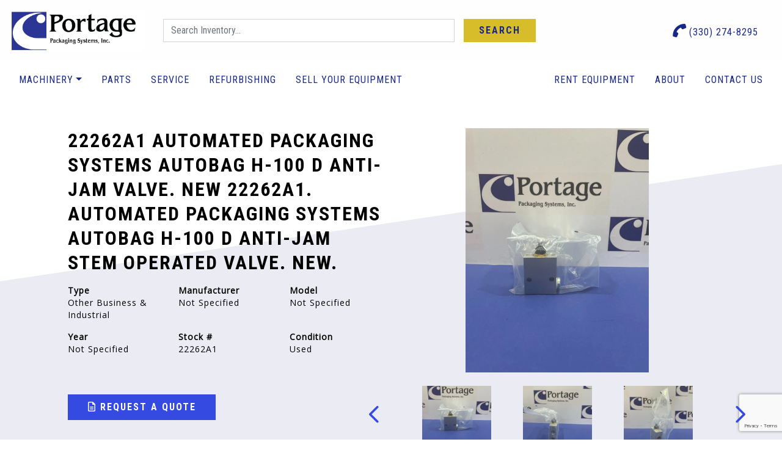

--- FILE ---
content_type: text/html; charset=UTF-8
request_url: https://portagesystems.com/part/22262a1-automated-packaging-systems-autobag-h-100-d-anti-jam-valve-new-22262a1-automated-packaging-systems-autobag-h-100-d-anti-jam-stem-operated-valve-new/
body_size: 12132
content:
<!doctype html>

<html class="no-js" lang="en" dir="ltr">

<head>

    <meta charset="utf-8">
    <meta http-equiv="x-ua-compatible" content="ie=edge">
    <meta name="viewport" content="width=device-width, initial-scale=1.0">
    <title>22262A1 Automated Packaging Systems Autobag H-100 D Anti-jam Valve. New 22262A1.  Automated Packaging Systems Autobag H-100 D Anti-jam stem operated valve.  New. | Portage Packaging Systems, INC.</title>

    
<!-- The SEO Framework by Sybre Waaijer -->
<meta name="robots" content="max-snippet:-1,max-image-preview:large,max-video-preview:-1" />
<link rel="canonical" href="https://portagesystems.com/part/22262a1-automated-packaging-systems-autobag-h-100-d-anti-jam-valve-new-22262a1-automated-packaging-systems-autobag-h-100-d-anti-jam-stem-operated-valve-new/" />
<meta name="description" content="For Sale - 22262A1 -" />
<meta property="og:type" content="article" />
<meta property="og:locale" content="en_US" />
<meta property="og:site_name" content="Portage Packaging Systems, Inc." />
<meta property="og:title" content="22262A1 Automated Packaging Systems Autobag H-100 D Anti-jam Valve. New 22262A1. Automated Packaging Systems Autobag H-100 D Anti-jam stem operated valve. New." />
<meta property="og:description" content="For Sale - 22262A1 -" />
<meta property="og:url" content="https://portagesystems.com/part/22262a1-automated-packaging-systems-autobag-h-100-d-anti-jam-valve-new-22262a1-automated-packaging-systems-autobag-h-100-d-anti-jam-stem-operated-valve-new/" />
<meta property="article:published_time" content="2023-12-18T16:45:08+00:00" />
<meta property="article:modified_time" content="2023-12-18T16:45:08+00:00" />
<meta name="twitter:card" content="summary_large_image" />
<meta name="twitter:title" content="22262A1 Automated Packaging Systems Autobag H-100 D Anti-jam Valve. New 22262A1. Automated Packaging Systems Autobag H-100 D Anti-jam stem operated valve. New." />
<meta name="twitter:description" content="For Sale - 22262A1 -" />
<script type="application/ld+json">{"@context":"https://schema.org","@graph":[{"@type":"WebSite","@id":"https://portagesystems.com/#/schema/WebSite","url":"https://portagesystems.com/","name":"Portage Packaging Systems, Inc.","description":"Packaging Equipment Specialists","inLanguage":"en-US","potentialAction":{"@type":"SearchAction","target":{"@type":"EntryPoint","urlTemplate":"https://portagesystems.com/search/{search_term_string}/"},"query-input":"required name=search_term_string"},"publisher":{"@type":"Organization","@id":"https://portagesystems.com/#/schema/Organization","name":"Portage Packaging Systems, Inc.","url":"https://portagesystems.com/"}},{"@type":"WebPage","@id":"https://portagesystems.com/part/22262a1-automated-packaging-systems-autobag-h-100-d-anti-jam-valve-new-22262a1-automated-packaging-systems-autobag-h-100-d-anti-jam-stem-operated-valve-new/","url":"https://portagesystems.com/part/22262a1-automated-packaging-systems-autobag-h-100-d-anti-jam-valve-new-22262a1-automated-packaging-systems-autobag-h-100-d-anti-jam-stem-operated-valve-new/","name":"22262A1 Automated Packaging Systems Autobag H-100 D Anti-jam Valve. New 22262A1. Automated Packaging Systems Autobag H-100 D Anti-jam stem operated valve. New. - Portage Packaging Systems, Inc.","description":"For Sale - 22262A1 -","inLanguage":"en-US","isPartOf":{"@id":"https://portagesystems.com/#/schema/WebSite"},"breadcrumb":{"@type":"BreadcrumbList","@id":"https://portagesystems.com/#/schema/BreadcrumbList","itemListElement":[{"@type":"ListItem","position":1,"item":"https://portagesystems.com/","name":"Portage Packaging Systems, Inc."},{"@type":"ListItem","position":2,"name":"22262A1 Automated Packaging Systems Autobag H-100 D Anti-jam Valve. New 22262A1. Automated Packaging Systems Autobag H-100 D Anti-jam stem operated valve. New."}]},"potentialAction":{"@type":"ReadAction","target":"https://portagesystems.com/part/22262a1-automated-packaging-systems-autobag-h-100-d-anti-jam-valve-new-22262a1-automated-packaging-systems-autobag-h-100-d-anti-jam-stem-operated-valve-new/"},"datePublished":"2023-12-18T16:45:08+00:00","dateModified":"2023-12-18T16:45:08+00:00"}]}</script>
<!-- / The SEO Framework by Sybre Waaijer | 6.51ms meta | 3.67ms boot -->

<link rel='dns-prefetch' href='//cdnjs.cloudflare.com' />
<link rel='dns-prefetch' href='//stackpath.bootstrapcdn.com' />
<link rel='dns-prefetch' href='//kit.fontawesome.com' />
<link rel='dns-prefetch' href='//fonts.googleapis.com' />
<link rel="alternate" title="oEmbed (JSON)" type="application/json+oembed" href="https://portagesystems.com/wp-json/oembed/1.0/embed?url=https%3A%2F%2Fportagesystems.com%2Fpart%2F22262a1-automated-packaging-systems-autobag-h-100-d-anti-jam-valve-new-22262a1-automated-packaging-systems-autobag-h-100-d-anti-jam-stem-operated-valve-new%2F" />
<link rel="alternate" title="oEmbed (XML)" type="text/xml+oembed" href="https://portagesystems.com/wp-json/oembed/1.0/embed?url=https%3A%2F%2Fportagesystems.com%2Fpart%2F22262a1-automated-packaging-systems-autobag-h-100-d-anti-jam-valve-new-22262a1-automated-packaging-systems-autobag-h-100-d-anti-jam-stem-operated-valve-new%2F&#038;format=xml" />
<style id='wp-img-auto-sizes-contain-inline-css' type='text/css'>
img:is([sizes=auto i],[sizes^="auto," i]){contain-intrinsic-size:3000px 1500px}
/*# sourceURL=wp-img-auto-sizes-contain-inline-css */
</style>
<style id='wp-emoji-styles-inline-css' type='text/css'>

	img.wp-smiley, img.emoji {
		display: inline !important;
		border: none !important;
		box-shadow: none !important;
		height: 1em !important;
		width: 1em !important;
		margin: 0 0.07em !important;
		vertical-align: -0.1em !important;
		background: none !important;
		padding: 0 !important;
	}
/*# sourceURL=wp-emoji-styles-inline-css */
</style>
<style id='wp-block-library-inline-css' type='text/css'>
:root{--wp-block-synced-color:#7a00df;--wp-block-synced-color--rgb:122,0,223;--wp-bound-block-color:var(--wp-block-synced-color);--wp-editor-canvas-background:#ddd;--wp-admin-theme-color:#007cba;--wp-admin-theme-color--rgb:0,124,186;--wp-admin-theme-color-darker-10:#006ba1;--wp-admin-theme-color-darker-10--rgb:0,107,160.5;--wp-admin-theme-color-darker-20:#005a87;--wp-admin-theme-color-darker-20--rgb:0,90,135;--wp-admin-border-width-focus:2px}@media (min-resolution:192dpi){:root{--wp-admin-border-width-focus:1.5px}}.wp-element-button{cursor:pointer}:root .has-very-light-gray-background-color{background-color:#eee}:root .has-very-dark-gray-background-color{background-color:#313131}:root .has-very-light-gray-color{color:#eee}:root .has-very-dark-gray-color{color:#313131}:root .has-vivid-green-cyan-to-vivid-cyan-blue-gradient-background{background:linear-gradient(135deg,#00d084,#0693e3)}:root .has-purple-crush-gradient-background{background:linear-gradient(135deg,#34e2e4,#4721fb 50%,#ab1dfe)}:root .has-hazy-dawn-gradient-background{background:linear-gradient(135deg,#faaca8,#dad0ec)}:root .has-subdued-olive-gradient-background{background:linear-gradient(135deg,#fafae1,#67a671)}:root .has-atomic-cream-gradient-background{background:linear-gradient(135deg,#fdd79a,#004a59)}:root .has-nightshade-gradient-background{background:linear-gradient(135deg,#330968,#31cdcf)}:root .has-midnight-gradient-background{background:linear-gradient(135deg,#020381,#2874fc)}:root{--wp--preset--font-size--normal:16px;--wp--preset--font-size--huge:42px}.has-regular-font-size{font-size:1em}.has-larger-font-size{font-size:2.625em}.has-normal-font-size{font-size:var(--wp--preset--font-size--normal)}.has-huge-font-size{font-size:var(--wp--preset--font-size--huge)}.has-text-align-center{text-align:center}.has-text-align-left{text-align:left}.has-text-align-right{text-align:right}.has-fit-text{white-space:nowrap!important}#end-resizable-editor-section{display:none}.aligncenter{clear:both}.items-justified-left{justify-content:flex-start}.items-justified-center{justify-content:center}.items-justified-right{justify-content:flex-end}.items-justified-space-between{justify-content:space-between}.screen-reader-text{border:0;clip-path:inset(50%);height:1px;margin:-1px;overflow:hidden;padding:0;position:absolute;width:1px;word-wrap:normal!important}.screen-reader-text:focus{background-color:#ddd;clip-path:none;color:#444;display:block;font-size:1em;height:auto;left:5px;line-height:normal;padding:15px 23px 14px;text-decoration:none;top:5px;width:auto;z-index:100000}html :where(.has-border-color){border-style:solid}html :where([style*=border-top-color]){border-top-style:solid}html :where([style*=border-right-color]){border-right-style:solid}html :where([style*=border-bottom-color]){border-bottom-style:solid}html :where([style*=border-left-color]){border-left-style:solid}html :where([style*=border-width]){border-style:solid}html :where([style*=border-top-width]){border-top-style:solid}html :where([style*=border-right-width]){border-right-style:solid}html :where([style*=border-bottom-width]){border-bottom-style:solid}html :where([style*=border-left-width]){border-left-style:solid}html :where(img[class*=wp-image-]){height:auto;max-width:100%}:where(figure){margin:0 0 1em}html :where(.is-position-sticky){--wp-admin--admin-bar--position-offset:var(--wp-admin--admin-bar--height,0px)}@media screen and (max-width:600px){html :where(.is-position-sticky){--wp-admin--admin-bar--position-offset:0px}}

/*# sourceURL=wp-block-library-inline-css */
</style><style id='global-styles-inline-css' type='text/css'>
:root{--wp--preset--aspect-ratio--square: 1;--wp--preset--aspect-ratio--4-3: 4/3;--wp--preset--aspect-ratio--3-4: 3/4;--wp--preset--aspect-ratio--3-2: 3/2;--wp--preset--aspect-ratio--2-3: 2/3;--wp--preset--aspect-ratio--16-9: 16/9;--wp--preset--aspect-ratio--9-16: 9/16;--wp--preset--color--black: #000000;--wp--preset--color--cyan-bluish-gray: #abb8c3;--wp--preset--color--white: #ffffff;--wp--preset--color--pale-pink: #f78da7;--wp--preset--color--vivid-red: #cf2e2e;--wp--preset--color--luminous-vivid-orange: #ff6900;--wp--preset--color--luminous-vivid-amber: #fcb900;--wp--preset--color--light-green-cyan: #7bdcb5;--wp--preset--color--vivid-green-cyan: #00d084;--wp--preset--color--pale-cyan-blue: #8ed1fc;--wp--preset--color--vivid-cyan-blue: #0693e3;--wp--preset--color--vivid-purple: #9b51e0;--wp--preset--gradient--vivid-cyan-blue-to-vivid-purple: linear-gradient(135deg,rgb(6,147,227) 0%,rgb(155,81,224) 100%);--wp--preset--gradient--light-green-cyan-to-vivid-green-cyan: linear-gradient(135deg,rgb(122,220,180) 0%,rgb(0,208,130) 100%);--wp--preset--gradient--luminous-vivid-amber-to-luminous-vivid-orange: linear-gradient(135deg,rgb(252,185,0) 0%,rgb(255,105,0) 100%);--wp--preset--gradient--luminous-vivid-orange-to-vivid-red: linear-gradient(135deg,rgb(255,105,0) 0%,rgb(207,46,46) 100%);--wp--preset--gradient--very-light-gray-to-cyan-bluish-gray: linear-gradient(135deg,rgb(238,238,238) 0%,rgb(169,184,195) 100%);--wp--preset--gradient--cool-to-warm-spectrum: linear-gradient(135deg,rgb(74,234,220) 0%,rgb(151,120,209) 20%,rgb(207,42,186) 40%,rgb(238,44,130) 60%,rgb(251,105,98) 80%,rgb(254,248,76) 100%);--wp--preset--gradient--blush-light-purple: linear-gradient(135deg,rgb(255,206,236) 0%,rgb(152,150,240) 100%);--wp--preset--gradient--blush-bordeaux: linear-gradient(135deg,rgb(254,205,165) 0%,rgb(254,45,45) 50%,rgb(107,0,62) 100%);--wp--preset--gradient--luminous-dusk: linear-gradient(135deg,rgb(255,203,112) 0%,rgb(199,81,192) 50%,rgb(65,88,208) 100%);--wp--preset--gradient--pale-ocean: linear-gradient(135deg,rgb(255,245,203) 0%,rgb(182,227,212) 50%,rgb(51,167,181) 100%);--wp--preset--gradient--electric-grass: linear-gradient(135deg,rgb(202,248,128) 0%,rgb(113,206,126) 100%);--wp--preset--gradient--midnight: linear-gradient(135deg,rgb(2,3,129) 0%,rgb(40,116,252) 100%);--wp--preset--font-size--small: 13px;--wp--preset--font-size--medium: 20px;--wp--preset--font-size--large: 36px;--wp--preset--font-size--x-large: 42px;--wp--preset--spacing--20: 0.44rem;--wp--preset--spacing--30: 0.67rem;--wp--preset--spacing--40: 1rem;--wp--preset--spacing--50: 1.5rem;--wp--preset--spacing--60: 2.25rem;--wp--preset--spacing--70: 3.38rem;--wp--preset--spacing--80: 5.06rem;--wp--preset--shadow--natural: 6px 6px 9px rgba(0, 0, 0, 0.2);--wp--preset--shadow--deep: 12px 12px 50px rgba(0, 0, 0, 0.4);--wp--preset--shadow--sharp: 6px 6px 0px rgba(0, 0, 0, 0.2);--wp--preset--shadow--outlined: 6px 6px 0px -3px rgb(255, 255, 255), 6px 6px rgb(0, 0, 0);--wp--preset--shadow--crisp: 6px 6px 0px rgb(0, 0, 0);}:where(.is-layout-flex){gap: 0.5em;}:where(.is-layout-grid){gap: 0.5em;}body .is-layout-flex{display: flex;}.is-layout-flex{flex-wrap: wrap;align-items: center;}.is-layout-flex > :is(*, div){margin: 0;}body .is-layout-grid{display: grid;}.is-layout-grid > :is(*, div){margin: 0;}:where(.wp-block-columns.is-layout-flex){gap: 2em;}:where(.wp-block-columns.is-layout-grid){gap: 2em;}:where(.wp-block-post-template.is-layout-flex){gap: 1.25em;}:where(.wp-block-post-template.is-layout-grid){gap: 1.25em;}.has-black-color{color: var(--wp--preset--color--black) !important;}.has-cyan-bluish-gray-color{color: var(--wp--preset--color--cyan-bluish-gray) !important;}.has-white-color{color: var(--wp--preset--color--white) !important;}.has-pale-pink-color{color: var(--wp--preset--color--pale-pink) !important;}.has-vivid-red-color{color: var(--wp--preset--color--vivid-red) !important;}.has-luminous-vivid-orange-color{color: var(--wp--preset--color--luminous-vivid-orange) !important;}.has-luminous-vivid-amber-color{color: var(--wp--preset--color--luminous-vivid-amber) !important;}.has-light-green-cyan-color{color: var(--wp--preset--color--light-green-cyan) !important;}.has-vivid-green-cyan-color{color: var(--wp--preset--color--vivid-green-cyan) !important;}.has-pale-cyan-blue-color{color: var(--wp--preset--color--pale-cyan-blue) !important;}.has-vivid-cyan-blue-color{color: var(--wp--preset--color--vivid-cyan-blue) !important;}.has-vivid-purple-color{color: var(--wp--preset--color--vivid-purple) !important;}.has-black-background-color{background-color: var(--wp--preset--color--black) !important;}.has-cyan-bluish-gray-background-color{background-color: var(--wp--preset--color--cyan-bluish-gray) !important;}.has-white-background-color{background-color: var(--wp--preset--color--white) !important;}.has-pale-pink-background-color{background-color: var(--wp--preset--color--pale-pink) !important;}.has-vivid-red-background-color{background-color: var(--wp--preset--color--vivid-red) !important;}.has-luminous-vivid-orange-background-color{background-color: var(--wp--preset--color--luminous-vivid-orange) !important;}.has-luminous-vivid-amber-background-color{background-color: var(--wp--preset--color--luminous-vivid-amber) !important;}.has-light-green-cyan-background-color{background-color: var(--wp--preset--color--light-green-cyan) !important;}.has-vivid-green-cyan-background-color{background-color: var(--wp--preset--color--vivid-green-cyan) !important;}.has-pale-cyan-blue-background-color{background-color: var(--wp--preset--color--pale-cyan-blue) !important;}.has-vivid-cyan-blue-background-color{background-color: var(--wp--preset--color--vivid-cyan-blue) !important;}.has-vivid-purple-background-color{background-color: var(--wp--preset--color--vivid-purple) !important;}.has-black-border-color{border-color: var(--wp--preset--color--black) !important;}.has-cyan-bluish-gray-border-color{border-color: var(--wp--preset--color--cyan-bluish-gray) !important;}.has-white-border-color{border-color: var(--wp--preset--color--white) !important;}.has-pale-pink-border-color{border-color: var(--wp--preset--color--pale-pink) !important;}.has-vivid-red-border-color{border-color: var(--wp--preset--color--vivid-red) !important;}.has-luminous-vivid-orange-border-color{border-color: var(--wp--preset--color--luminous-vivid-orange) !important;}.has-luminous-vivid-amber-border-color{border-color: var(--wp--preset--color--luminous-vivid-amber) !important;}.has-light-green-cyan-border-color{border-color: var(--wp--preset--color--light-green-cyan) !important;}.has-vivid-green-cyan-border-color{border-color: var(--wp--preset--color--vivid-green-cyan) !important;}.has-pale-cyan-blue-border-color{border-color: var(--wp--preset--color--pale-cyan-blue) !important;}.has-vivid-cyan-blue-border-color{border-color: var(--wp--preset--color--vivid-cyan-blue) !important;}.has-vivid-purple-border-color{border-color: var(--wp--preset--color--vivid-purple) !important;}.has-vivid-cyan-blue-to-vivid-purple-gradient-background{background: var(--wp--preset--gradient--vivid-cyan-blue-to-vivid-purple) !important;}.has-light-green-cyan-to-vivid-green-cyan-gradient-background{background: var(--wp--preset--gradient--light-green-cyan-to-vivid-green-cyan) !important;}.has-luminous-vivid-amber-to-luminous-vivid-orange-gradient-background{background: var(--wp--preset--gradient--luminous-vivid-amber-to-luminous-vivid-orange) !important;}.has-luminous-vivid-orange-to-vivid-red-gradient-background{background: var(--wp--preset--gradient--luminous-vivid-orange-to-vivid-red) !important;}.has-very-light-gray-to-cyan-bluish-gray-gradient-background{background: var(--wp--preset--gradient--very-light-gray-to-cyan-bluish-gray) !important;}.has-cool-to-warm-spectrum-gradient-background{background: var(--wp--preset--gradient--cool-to-warm-spectrum) !important;}.has-blush-light-purple-gradient-background{background: var(--wp--preset--gradient--blush-light-purple) !important;}.has-blush-bordeaux-gradient-background{background: var(--wp--preset--gradient--blush-bordeaux) !important;}.has-luminous-dusk-gradient-background{background: var(--wp--preset--gradient--luminous-dusk) !important;}.has-pale-ocean-gradient-background{background: var(--wp--preset--gradient--pale-ocean) !important;}.has-electric-grass-gradient-background{background: var(--wp--preset--gradient--electric-grass) !important;}.has-midnight-gradient-background{background: var(--wp--preset--gradient--midnight) !important;}.has-small-font-size{font-size: var(--wp--preset--font-size--small) !important;}.has-medium-font-size{font-size: var(--wp--preset--font-size--medium) !important;}.has-large-font-size{font-size: var(--wp--preset--font-size--large) !important;}.has-x-large-font-size{font-size: var(--wp--preset--font-size--x-large) !important;}
/*# sourceURL=global-styles-inline-css */
</style>

<style id='classic-theme-styles-inline-css' type='text/css'>
/*! This file is auto-generated */
.wp-block-button__link{color:#fff;background-color:#32373c;border-radius:9999px;box-shadow:none;text-decoration:none;padding:calc(.667em + 2px) calc(1.333em + 2px);font-size:1.125em}.wp-block-file__button{background:#32373c;color:#fff;text-decoration:none}
/*# sourceURL=/wp-includes/css/classic-themes.min.css */
</style>
<link rel='stylesheet' id='acft-gf-css' href='https://fonts.googleapis.com/css?family=Roboto+Condensed%3A400%2C700%7COpen+Sans&#038;ver=6.9' type='text/css' media='all' />
<link rel='stylesheet' id='contact-form-7-css' href='https://portagesystems.com/wp-content/plugins/contact-form-7/includes/css/styles.css?ver=6.1.4' type='text/css' media='all' />
<link rel='stylesheet' id='bootstrap_css-css' href='https://portagesystems.com/wp-content/themes/basic-mhub/css/bootstrap.css?ver=4.3.1' type='text/css' media='all' />
<link rel='stylesheet' id='slick_css-css' href='https://portagesystems.com/wp-content/themes/basic-mhub/css/slick.css?ver=1.8.1' type='text/css' media='all' />
<link rel='stylesheet' id='slick_theme_css-css' href='https://portagesystems.com/wp-content/themes/basic-mhub/css/slick-theme.css?ver=1.8.1' type='text/css' media='all' />
<link rel='stylesheet' id='appcss-css' href='https://portagesystems.com/wp-content/themes/basic-mhub/css/app.css?ver=1.4' type='text/css' media='all' />
<script type="text/javascript" src="https://portagesystems.com/wp-includes/js/jquery/jquery.min.js?ver=3.7.1" id="jquery-core-js"></script>
<script type="text/javascript" src="https://portagesystems.com/wp-includes/js/jquery/jquery-migrate.min.js?ver=3.4.1" id="jquery-migrate-js"></script>
<script type="text/javascript" src="https://cdnjs.cloudflare.com/ajax/libs/popper.js/1.14.7/umd/popper.min.js?ver=1.1.0" id="popper-js"></script>
<script type="text/javascript" src="https://stackpath.bootstrapcdn.com/bootstrap/4.3.1/js/bootstrap.min.js?ver=4.1.3" id="bootstrap-js"></script>
<script type="text/javascript" src="https://portagesystems.com/wp-content/themes/basic-mhub/js/slick.js?ver=1.8.1" id="slick_js-js"></script>
<script type="text/javascript" src="https://portagesystems.com/wp-content/themes/basic-mhub/js/app.js?ver=6.9" id="app_js-js"></script>
<link rel="https://api.w.org/" href="https://portagesystems.com/wp-json/" /><link rel="EditURI" type="application/rsd+xml" title="RSD" href="https://portagesystems.com/xmlrpc.php?rsd" />

    <link rel="shortcut icon" href="/wp-content/uploads/2020/10/logo.png" type="image/x-icon">

    <!-- Google Tag Manager -->
    <script>(function(w,d,s,l,i){w[l]=w[l]||[];w[l].push({'gtm.start':
    new Date().getTime(),event:'gtm.js'});var f=d.getElementsByTagName(s)[0],
    j=d.createElement(s),dl=l!='dataLayer'?'&l='+l:'';j.async=true;j.src=
    'https://www.googletagmanager.com/gtm.js?id='+i+dl;f.parentNode.insertBefore(j,f);
    })(window,document,'script','dataLayer','GTM-P54P3QV');</script>
    <!-- End Google Tag Manager -->

    
    <link href="https://fonts.googleapis.com/css?family=Roboto+Condensed|Roboto+Condensed|Roboto+Condensed|Open+Sans|Roboto+Condensed" rel="stylesheet">

</head>

<body>

<!-- Google Tag Manager (noscript) -->
<noscript><iframe src="https://www.googletagmanager.com/ns.html?id=GTM-P54P3QV"
height="0" width="0" style="display:none;visibility:hidden"></iframe></noscript>
<!-- End Google Tag Manager (noscript) -->

<style>

    
    
        h1 {
            font-family: Roboto Condensed;
            font-size: 36px;
            line-height: 40px;
            color: #000000;
            letter-spacing: 0px;
            text-decoration: none;
            text-transform: uppercase;
     }

    
        h2 {
            font-family: Roboto Condensed;
            font-size: 32px;
            line-height: 40px;
            color: #000;
            letter-spacing: 2px;
            text-decoration: none;
            text-transform: uppercase;
     }

    
        h3 {
            font-family: Roboto Condensed;
            font-size: 28px;
            line-height: 26px;
            color: #000;
            letter-spacing: 1px;
            text-decoration: none;
            text-transform: none;
     }

    
        p {
            font-family: Open Sans;
            font-size: 14px;
            line-height: 20px;
            color: #000;
            letter-spacing: 1px;
            text-decoration: none;
            text-transform: none;
     }

    
        .navigation ul.nav li.nav-item a.nav-link, .subnav ul.nav li.nav-item a.nav-link {
            font-family: Roboto Condensed;
            font-size: 16px;
            /*font-weight: *//*;*/
            line-height: 16px;
            color: #000;
            letter-spacing: 1px;
            text-decoration: none;
            text-transform: uppercase;
        }

    
    
        .dropdown-menu.show {
            display: block;
            background: #ffffff;
        }

    
    
        .navigation ul.nav li.nav-item .dropdown-menu.show a.nav-link {
            font-family: Roboto Condensed;
            font-size: 14px;
            color: #ffffff;
            letter-spacing: 1px;
            text-transform: uppercase;
        }

    
    .btn {
        font-family: Roboto Condensed;
        font-size: 16px;
        letter-spacing: 2px;
        text-transform: uppercase;
        color: #ffffff;
    }

    .btn:hover {
        color: #ffffff;
    }

    
    .btn-primary {
        background-color: #344ae0;
        border-color: #344ae0;
    }

    .btn-outline-primary {
        color: #344ae0;
        border-color: #344ae0;
    }

    .btn.btn-primary:hover {
        background-color: #2939b5;
        border-color: #2939b5;
    }

    .btn.btn-outline-primary:hover {
        background-color: #344ae0;
        border-color: #344ae0;
    }

</style>


    
        <style>

    .nav-container {
        position: sticky;
        top: 0;
        z-index: 10;
        width: 100%;
    }

    .subnav {
        background-color: #ffffff;
    }

    .subnav ul.nav li.nav-item a.nav-link {
        color: #172888;
    }

    .subnav ul.nav li.nav-item .dropdown-menu a.nav-link {
        color: #3b3b3b;
    }

    .navigation {
        background-color: #fefefe;
    }

    .navigation ul.nav li.nav-item a.nav-link {
        color: #172888;
    }

    .nav.social-icons i {
        font-size: 22px;
    }
    
    .nav.social-icons {
        padding: 0;
    }

    #nav-search {
        background-color: #ffffff;
    }

</style>

<section class="nav-container">

    <div class="navigation stacked">

        <div class="container-fluid">

            <div class="row align-items-center">

                <div class="col-auto col-md-4 col-lg-auto order-0">

                    <a href="/"><img src="https://portagesystems.com/wp-content/uploads/2020/01/portage-logo.jpg" class="img-fluid logo py-3" /></a>

                </div>

                <div class="col col-md col-lg text-right order-1 order-lg-2">

                    <div class="row">

                        <div class="col-12 col-lg">

                            <ul class="nav social-icons justify-content-end">

                                <li class="nav-item d-none d-md-block mr-3"><a href="tel:(330) 274-8295" class="nav-link"><i class="fas fa-phone fa-rotate-90"></i> (330) 274-8295</a></li>

                                
                                
                                
                                
                                
                                <li class="nav-item d-inline-block d-md-none align-self-center">

                                    <a onclick="toggleMobileNav()" class="nav-link"><i class="fa fa-bars fa-2x" aria-hidden="true"></i></a>

                                </li>

                            </ul>

                        </div>

                        <div class="col-12 d-none d-md-block">

                            <ul class="nav social-icons justify-content-end">

                            </ul>

                        </div>

                    </div>

                </div>

                <div class="col-12 col-lg-6 order-2 order-lg-1">
                    <form class="input-group" action="/inventory/" method="get">

                        <input type="text" name="keyword" class="form-control rounded-0 h-auto" placeholder="Search Inventory..." aria-label="Search">

                        <div class="input-group-append">

                            <button class="btn btn-secondary rounded-0 ml-3 px-4 py-0">Search</button>

                        </div>

                    </form>
                </div>

            </div>

        </div>

    </div>

    <div class="subnav d-none d-md-block">

        <div class="container-fluid">

            <div class="row align-items-center">

                <div class="col-12 col-md">

                    <ul class="nav justify-content-end">

                    
                        
                            
                                
                                    
                                        
                                            <li class="nav-item dropdown">

                                                <a href="/inventory/" class="dropdown-toggle nav-link" data-toggle="dropdown">Machinery</a>

                                                <div class="dropdown-menu dropdown-menu-right rounded-0">

                                                    
                                                        
                                                            
                                                            <a class="nav-link " href="/categories/" target="_self">Browse by Category</a>

                                                            
                                                        
                                                            
                                                            <a class="nav-link " href="/manufacturers/" target="_self">Browse By Manufacturer</a>

                                                            
                                                        
                                                            
                                                            <a class="nav-link " href="/inventory/" target="_self">View All</a>

                                                            
                                                        
                                                    
                                                </div>

                                            </li>

                                        
                                    
                                
                                    
                                        
                                            <li class="nav-item"><a class="nav-link" href="/parts/" target="_self">Parts</a></li>

                                        
                                    
                                
                                    
                                        
                                            <li class="nav-item"><a class="nav-link" href="/services/field/" target="_self">Service</a></li>

                                        
                                    
                                
                                    
                                        
                                            <li class="nav-item"><a class="nav-link" href="/services/refurbishing/" target="_self">Refurbishing</a></li>

                                        
                                    
                                
                                    
                                        
                                            <li class="nav-item"><a class="nav-link" href="/services/sell/" target="_self">Sell Your Equipment</a></li>

                                        
                                    
                                
                                    
                                        
                                            <li class="nav-item"><a class="nav-link" href="/services/rent/" target="_self">Rent Equipment</a></li>

                                        
                                    
                                
                                    
                                        
                                            <li class="nav-item"><a class="nav-link" href="/about-us/" target="_self">About</a></li>

                                        
                                    
                                
                                    
                                        
                                            <li class="nav-item"><a class="nav-link" href="/contact-us/" target="_self">Contact Us</a></li>

                                        
                                    
                                
                            
                        
                    
                </ul>

                </div>

            </div>

        </div>

    </div>

</section>
    
    
<style>

    #mobile_menu {
        background: #f0a922;
    }

    
        .mobilemenu ul li a {
            color: #292929;
            font-family: Roboto Condensed;
            font-size: 16px;
            letter-spacing: 1px;
            text-decoration: none;
            text-transform: uppercase;
        }

    
    #mobile_menu.active .closenav {
        color: #292929;
    }


</style>

<div class="mobilemenu" id="mobile_menu">

    <button class="overlay-close closenav" onclick="closeMobileNav()"><i class="fal fa-times fa-2x" aria-hidden="true"></i></button>

    <nav>

        <ul>

        
            
                
                    
                        
                            
                                <li class="nav-item dropdown">

                                    <a data-toggle="collapse" href="#Machinery" role="button" aria-expanded="false" aria-controls="Machinery">Machinery</a>

                                    <div class="collapse multi-collapse" id="Machinery">

                                        
                                            
                                                
                                                <a class="nav-link" style="font-size: 16px;" href="/categories/" target="_self">Browse by Category</a>






                                                
                                            
                                                
                                                <a class="nav-link" style="font-size: 16px;" href="/manufacturers/" target="_self">Browse By Manufacturer</a>






                                                
                                            
                                                
                                                <a class="nav-link" style="font-size: 16px;" href="/inventory/" target="_self">View All</a>






                                                
                                            
                                        
                                    </div>

                                </li>

                            
                        
                    
                        
                            
                                <li class="nav-item"><a class="nav-link" href="/parts/" target="_self">Parts</a></li>

                            
                        
                    
                        
                            
                                <li class="nav-item"><a class="nav-link" href="/services/field/" target="_self">Service</a></li>

                            
                        
                    
                        
                            
                                <li class="nav-item"><a class="nav-link" href="/services/refurbishing/" target="_self">Refurbishing</a></li>

                            
                        
                    
                        
                            
                                <li class="nav-item"><a class="nav-link" href="/services/sell/" target="_self">Sell Your Equipment</a></li>

                            
                        
                    
                        
                            
                                <li class="nav-item"><a class="nav-link" href="/services/rent/" target="_self">Rent Equipment</a></li>

                            
                        
                    
                        
                            
                                <li class="nav-item"><a class="nav-link" href="/about-us/" target="_self">About</a></li>

                            
                        
                    
                        
                            
                                <li class="nav-item"><a class="nav-link" href="/contact-us/" target="_self">Contact Us</a></li>

                            
                        
                    
                
            
            
        </ul>

    </nav>

</div>





    <div class="pt-5"></div>

    <div class="modal fade" id="modalLoginForm" tabindex="-1" role="dialog" aria-labelledby="myModalLabel"
     aria-hidden="true">
    <div class="modal-dialog" role="document">
        <div class="modal-content">
            <div class="modal-header">
                <h4 class="modal-title w-100 font-weight-bold">Request a Quote</h4>
                <button type="button" class="close" data-dismiss="modal" aria-label="Close">
                    <span aria-hidden="true">&times;</span>
                </button>
            </div>
            <div class="modal-body mx-3">
                
<div class="wpcf7 no-js" id="wpcf7-f136-o1" lang="en-US" dir="ltr" data-wpcf7-id="136">
<div class="screen-reader-response"><p role="status" aria-live="polite" aria-atomic="true"></p> <ul></ul></div>
<form action="/part/22262a1-automated-packaging-systems-autobag-h-100-d-anti-jam-valve-new-22262a1-automated-packaging-systems-autobag-h-100-d-anti-jam-stem-operated-valve-new/#wpcf7-f136-o1" method="post" class="wpcf7-form init" aria-label="Contact form" novalidate="novalidate" data-status="init">
<fieldset class="hidden-fields-container"><input type="hidden" name="_wpcf7" value="136" /><input type="hidden" name="_wpcf7_version" value="6.1.4" /><input type="hidden" name="_wpcf7_locale" value="en_US" /><input type="hidden" name="_wpcf7_unit_tag" value="wpcf7-f136-o1" /><input type="hidden" name="_wpcf7_container_post" value="0" /><input type="hidden" name="_wpcf7_posted_data_hash" value="" /><input type="hidden" name="_wpcf7_recaptcha_response" value="" />
</fieldset>
<div class="row">
	<div class="col-12 col-lg-6">
		<div class="form-group">
			<p><label for="first_name">First Name*</label><br />
<span class="wpcf7-form-control-wrap" data-name="first_name"><input size="40" maxlength="400" class="wpcf7-form-control wpcf7-text wpcf7-validates-as-required form-control" aria-required="true" aria-invalid="false" value="" type="text" name="first_name" /></span>
			</p>
		</div>
	</div>
	<div class="col-12 col-lg-6">
		<div class="form-group">
			<p><label for="last_name">Last Name*</label><br />
<span class="wpcf7-form-control-wrap" data-name="last_name"><input size="40" maxlength="400" class="wpcf7-form-control wpcf7-text wpcf7-validates-as-required form-control" aria-required="true" aria-invalid="false" value="" type="text" name="last_name" /></span>
			</p>
		</div>
	</div>
</div>
<div class="row">
	<div class="col-12 col-lg-6">
		<div class="form-group">
			<p><label for="phone">Phone Number*</label><br />
<span class="wpcf7-form-control-wrap" data-name="phone"><input size="40" maxlength="400" class="wpcf7-form-control wpcf7-tel wpcf7-validates-as-required wpcf7-text wpcf7-validates-as-tel form-control" aria-required="true" aria-invalid="false" value="" type="tel" name="phone" /></span>
			</p>
		</div>
	</div>
	<div class="col-12 col-lg-6">
		<div class="form-group">
			<p><label for="email">Email*</label><br />
<span class="wpcf7-form-control-wrap" data-name="email"><input size="40" maxlength="400" class="wpcf7-form-control wpcf7-email wpcf7-validates-as-required wpcf7-text wpcf7-validates-as-email form-control" aria-required="true" aria-invalid="false" value="" type="email" name="email" /></span>
			</p>
		</div>
	</div>
</div>
<div class="row">
	<div class="col">
		<div class="form-group">
			<p><label for="company">Company*</label><br />
<span class="wpcf7-form-control-wrap" data-name="company"><input size="40" maxlength="400" class="wpcf7-form-control wpcf7-text wpcf7-validates-as-required form-control" aria-required="true" aria-invalid="false" value="" type="text" name="company" /></span>
			</p>
		</div>
	</div>
</div>
<div class="row">
	<div class="col">
		<div class="form-group">
			<p><label for="message">Message*</label><br />
<span class="wpcf7-form-control-wrap" data-name="message"><textarea cols="40" rows="4" maxlength="2000" class="wpcf7-form-control wpcf7-textarea wpcf7-validates-as-required form-control" aria-required="true" aria-invalid="false" name="message"></textarea></span>
			</p>
		</div>
	</div>
</div>
<input class="wpcf7-form-control wpcf7-hidden" value="" type="hidden" name="reference_number" />
<input class="wpcf7-form-control wpcf7-hidden" value="" type="hidden" name="machine_string" />
<div class="row">
	<div class="col">
		<p><button type="submit" class="btn btn-primary">Submit</button>
		</p>
	</div>
</div><div class="wpcf7-response-output" aria-hidden="true"></div>
</form>
</div>
            </div>
        </div>
    </div>
</div>
    <section id="listing">

        <div class="container-fluid">

            <div class="px-lg-5 mx-lg-5 pb-5">

                <div class="row justify-content-center">

                    <div class="col-12 col-md-6 col-lg-6">

                        <h2 class="fill mb-3 mt-4 mt-md-0">22262A1 Automated Packaging Systems Autobag H-100 D Anti-jam Valve. New 22262A1.  Automated Packaging Systems Autobag H-100 D Anti-jam stem operated valve.  New. </h2>

                        <div class="row">

                            <div class="col-12 col-md-6 col-lg-4">

                                <p><b>Type</b><br/>Other Business & Industrial</p>

                            </div>

                            <div class="col-12 col-md-6 col-lg-4">

                                <p><b>Manufacturer</b><br/>Not Specified</p>

                            </div>

                            <div class="col-12 col-md-6 col-lg-4">

                                <p><b>Model</b><br/>Not Specified</p>

                            </div>

                            <div class="col-12 col-md-6 col-lg-4">

                                <p><b>Year</b><br/>Not Specified</p>

                            </div>

                            <div class="col-12 col-md-6 col-lg-4">

                                <p><b>Stock #</b><br/>22262A1</p>

                            </div>

                            <div class="col-12 col-md-6 col-lg-4">

                                <p><b>Condition</b><br/>Used</p>

                            </div>

                        </div>

                        <div class="row">

                            <div class="col-12 col-md-6">

                                
                                
                                    
                                        <a href="" data-toggle="modal" data-target="#modalLoginForm" onclick="setUpQuoteBox()" class="btn btn-primary btn-lg btn-block mt-5 mb-5"><i class="far fa-file-alt"></i> Request a Quote</a>

                                    
                                
                            </div>

                            
                        </div>

                    </div>

                    <div class="col-12 col-md-6 col-lg-6">

                        
                            
                                <style>

    .slick-slider .slick-prev, .slick-slider .slick-next {
        color: #344ae0;
    }

    .slick-prev:hover, .slick-prev:focus, .slick-next:hover, .slick-next:focus {
        color: #344ae0 !important;
        outline: unset;
        background: unset;
    }

</style>

<div class="container-full" id="detail">

    <div id="detail">

        
        
            <div class="product-images demo-gallery">

                <div class="main-img-slider">

                    
                        <div class="main_container">

                            <a data-fancybox="gallery" href="https://cdn.machinehub.com/machine-listing-images/portage/74s-l1600.jpg"><img src="https://cdn.machinehub.com/machine-listing-images/portage/74s-l1600.jpg" class="img-fluid main"></a>

                        </div>

                    
                        <div class="main_container">

                            <a data-fancybox="gallery" href="https://cdn.machinehub.com/machine-listing-images/portage/75s-l1600.jpg"><img src="https://cdn.machinehub.com/machine-listing-images/portage/75s-l1600.jpg" class="img-fluid main"></a>

                        </div>

                    
                        <div class="main_container">

                            <a data-fancybox="gallery" href="https://cdn.machinehub.com/machine-listing-images/portage/76s-l1600.jpg"><img src="https://cdn.machinehub.com/machine-listing-images/portage/76s-l1600.jpg" class="img-fluid main"></a>

                        </div>

                    
                        <div class="main_container">

                            <a data-fancybox="gallery" href="https://cdn.machinehub.com/machine-listing-images/portage/77s-l1600.gif"><img src="https://cdn.machinehub.com/machine-listing-images/portage/77s-l1600.gif" class="img-fluid main"></a>

                        </div>

                                
                </div>

                <ul class="thumb-nav d-none d-md-block">

                    
                        <li><img src="https://cdn.machinehub.com/machine-listing-images/portage/74s-l1600.jpg"></li>

                    
                        <li><img src="https://cdn.machinehub.com/machine-listing-images/portage/75s-l1600.jpg"></li>

                    
                        <li><img src="https://cdn.machinehub.com/machine-listing-images/portage/76s-l1600.jpg"></li>

                    
                        <li><img src="https://cdn.machinehub.com/machine-listing-images/portage/77s-l1600.gif"></li>

                                    
                </ul>

            </div>

        
    </div>
    
</div>
                            
                        
                    </div>

                </div>

            </div>

        </div>

    </section>

    <section class="normal-pad bg-gray">

        <div class="container-fluid">

            <div class="px-lg-5 mx-lg-5">

                <div class="row listing-tabs justify-content-center">

                    
                    </div>

                    <div class="col-12 col-md-10 col-lg-6 mb-3">

                                                
                    </div>

                </div>

            </div>

        </div>

    </section>




    <link rel="stylesheet" href="https://cdnjs.cloudflare.com/ajax/libs/slick-carousel/1.9.0/slick-theme.css" />
    <link rel="stylesheet" href="https://cdnjs.cloudflare.com/ajax/libs/slick-carousel/1.9.0/slick.min.css" />
    <script src="https://cdnjs.cloudflare.com/ajax/libs/slick-carousel/1.9.0/slick.min.js"></script>
    <script src="https://cdnjs.cloudflare.com/ajax/libs/jszip/3.1.5/jszip.min.js"></script>
    <script src="https://cdnjs.cloudflare.com/ajax/libs/jszip-utils/0.0.2/jszip-utils.min.js"></script>
    <script src="https://cdnjs.cloudflare.com/ajax/libs/FileSaver.js/1.3.8/FileSaver.min.js"></script>
    <link rel="stylesheet" href="https://cdn.jsdelivr.net/gh/fancyapps/fancybox@3.5.6/dist/jquery.fancybox.min.css" />
    <script src="https://cdn.jsdelivr.net/gh/fancyapps/fancybox@3.5.6/dist/jquery.fancybox.min.js"></script>

    <script>
        function generateZIP(obj, links) {

            if(jQuery(obj).hasClass('disabled'))
                return;

            toggleButtonDisable(obj, '<i class="fas fa-file-archive"></i> Zipping Files...');

            links = JSON.parse(links);

            var zip = new JSZip();
            var count = 0;
            var zipFilename = "pictures.zip";

            links.forEach(function (url, i)
            {
                var filename = links[i];

                filename = filename.replace(/[\/\*\|\:\<\>\?\"\\]/gi, '');

                // loading a file and add it in a zip file
                JSZipUtils.getBinaryContent(url, function (err, data)
                {
                    if (err)
                    {
                        toggleButtonDisable(obj);

                        $(obj).removeClass('disabled');
                        $(obj).html(orig);
                        throw err; // or handle the error
                    }

                    zip.file(filename, data, { binary: true });
                    count++;

                    if (count == links.length)
                    {
                        zip.generateAsync({ type: 'blob' }).then(function (content) {
                            saveAs(content, zipFilename);
                            toggleButtonDisable(obj);
                        });
                    }

                });
            });

        }

        function toggleButtonDisable(obj, text)
        {
            if(jQuery(obj).hasClass('disabled'))
            {
                jQuery(obj).html(jQuery(obj).data('text'));
                jQuery(obj).removeData(text);
            }
            else
            {
                jQuery(obj).data('text', jQuery(obj).html());
                jQuery(obj).html(text);
            }

            jQuery(obj).toggleClass('disabled');
        }

        jQuery('[data-fancybox="gallery"]').fancybox({
            // Options will go here
        });

    </script>

    <script>

        // Quote box
        function setUpQuoteBox (isOffer)
        {
            let messageText = '';

            if (isOffer) {
                messageText += "I'd like to make an offer of: \n\n";
                jQuery('.modal-title').html("Make an Offer");
            }
            else
                jQuery('.modal-title').html("Request a Quote");

            messageText += "I'm interested in your 22262A1 Automated Packaging Systems Autobag H-100 D Anti-jam Valve. New 22262A1.  Automated Packaging Systems Autobag H-100 D Anti-jam stem operated valve.  New.  \n\nStock number: 22262A1" ;

            jQuery('textarea[name="message"]').val(messageText);
        }

        jQuery('<input>', {
            type: 'hidden',
            name: 'reference_number',
            value: "22262A1"
        }).appendTo('.wpcf7-form');

        jQuery('input[name="reference_number"]').val('22262A1');
        jQuery('input[name="machine_string"]').val('22262A1 Automated Packaging Systems Autobag H-100 D Anti-jam Valve. New 22262A1.  Automated Packaging Systems Autobag H-100 D Anti-jam stem operated valve.  New. ');

    </script>

    <script>

        jQuery('#detail .main-img-slider').slick({
            slidesToShow: 1,
            slidesToScroll: 1,
            infinite: true,
            arrows: false,
            fade:true,
            autoplay:false,
            swipeToSlide:true,
            speed: 300,
            lazyLoad: 'ondemand',
            asNavFor: '.thumb-nav'
        });
        // Thumbnail/alternates slider for product page
        let thumbNav = jQuery('.thumb-nav');
        thumbNav.slick({
            slidesToShow: 3,
            slidesToScroll: 1,
            infinite: true,
            arrows: true,
            centerPadding: '0px',
            asNavFor: '.main-img-slider',
            dots: false,
            centerMode: false,
            draggable: true,
            speed:200,
            focusOnSelect: true,
            prevArrow: '<div class="slick-prev"><i class="far fa-angle-left fa-2x"></i></i></div>',
            nextArrow: '<div class="slick-next"><i class="far fa-angle-right fa-2x"></i></div>'
        });

        //keeps thumbnails active when changing main image, via mouse/touch drag/swipe
        jQuery('.main-img-slider').on('afterChange', function(event, slick, currentSlide, nextSlide){
            //remove all active class
            jQuery('.thumb-nav .slick-slide').removeClass('slick-current');
            //set active class for current slide
            jQuery('.thumb-nav .slick-slide:not(.slick-cloned)').eq(currentSlide).addClass('slick-current');

        });

    </script>

<style>

    .footer {
        background-color: #192780;;
        color: #ffffff !important;
    }

    .footer h1, .footer h2, .footer h3, .footer p {
        color: #ffffff !important;
    }

    .footer .light img {
        filter: brightness(0) invert(1);
    }

    .footer img {
        max-height: 100px;
    }

</style>


<section class="footer pt-5">

    <div class="container-fluid">

        <div class="px-lg-5 mx-lg-5">

        <div class="row justify-content-center">
            <div class="col-12 col-lg-7">
                
                <h3 class="mb-3">Portage Packaging Systems, Inc.</h3>

                <ul id="contact-details" class="list-unstyled text-left">

                    <li>
                        <div class="fa-icon">
                            <i class="fal fa-map-marker"></i>
                        </div>
                        <div>
                            <div class="pr-3">P.O. Box 1776 <br />5933 SR 82</div>
                            Hiram, OH  44234                        </div>
                    </li>

                    <li>
                        <div class="fa-icon">
                            <i class="fal fa-phone"></i>
                        </div>
                        <div>
                            <a href="tel:(330) 274-8295">(330) 274-8295</a>
                        </div>
                    </li>

                    <li>
                        <div class="fa-icon">
                            <i class="fal fa-fax"></i>
                        </div>
                        <div>
                            (330) 274-8297
                        </div>
                    </li>

                    <li>
                        <div class="fa-icon">
                            <i class="fal fa-envelope"></i>
                        </div>
                        <div>
                            <a href="mailto:john@portagesystems.com">john@portagesystems.com</a>
                        </div>
                    </li>

                </ul>

            </div>

            <div class="col-12 col-lg-5">

                <h3 class="text-lg-right mb-3">Associations & Accreditations</h3>

                <div class="row justify-content-end align-items-center light text-center">

                    <div class="col-6">

                        <a href="https://www.mdna.org/" target="_blank"><img src="https://portagesystems.com/wp-content/themes/basic-mhub/img/footer/mdna.png" class="img-fluid"/></a>

                    </div>

                    <div class="col-6">

                        <a href="https://machinehub.com/" target="_blank"><img src="https://portagesystems.com/wp-content/themes/basic-mhub/img/footer/powered-machine-hub.png" class="img-fluid" alt="Machine Hub Inventory Management" /></a>

                    </div>

                </div>

            </div>

        </div>

        <div class="row justify-content-end mt-5 small">

            <div class="col-12 col-lg-auto">© 2026 Portage Packaging Systems, Inc.</div>
            <div class="d-none d-lg-block col-lg-auto">•</div>
            <div class="col-12 col-lg-auto"><a href="#">Terms and Conditions</a></div>

        </div>

        </div>

    </div>

</section>

<script type="speculationrules">
{"prefetch":[{"source":"document","where":{"and":[{"href_matches":"/*"},{"not":{"href_matches":["/wp-*.php","/wp-admin/*","/wp-content/uploads/*","/wp-content/*","/wp-content/plugins/*","/wp-content/themes/basic-mhub/*","/*\\?(.+)"]}},{"not":{"selector_matches":"a[rel~=\"nofollow\"]"}},{"not":{"selector_matches":".no-prefetch, .no-prefetch a"}}]},"eagerness":"conservative"}]}
</script>
<script type="text/javascript" src="https://portagesystems.com/wp-includes/js/dist/hooks.min.js?ver=dd5603f07f9220ed27f1" id="wp-hooks-js"></script>
<script type="text/javascript" src="https://portagesystems.com/wp-includes/js/dist/i18n.min.js?ver=c26c3dc7bed366793375" id="wp-i18n-js"></script>
<script type="text/javascript" id="wp-i18n-js-after">
/* <![CDATA[ */
wp.i18n.setLocaleData( { 'text direction\u0004ltr': [ 'ltr' ] } );
//# sourceURL=wp-i18n-js-after
/* ]]> */
</script>
<script type="text/javascript" src="https://portagesystems.com/wp-content/plugins/contact-form-7/includes/swv/js/index.js?ver=6.1.4" id="swv-js"></script>
<script type="text/javascript" id="contact-form-7-js-before">
/* <![CDATA[ */
var wpcf7 = {
    "api": {
        "root": "https:\/\/portagesystems.com\/wp-json\/",
        "namespace": "contact-form-7\/v1"
    }
};
//# sourceURL=contact-form-7-js-before
/* ]]> */
</script>
<script type="text/javascript" src="https://portagesystems.com/wp-content/plugins/contact-form-7/includes/js/index.js?ver=6.1.4" id="contact-form-7-js"></script>
<script type="text/javascript" src="https://www.google.com/recaptcha/api.js?render=6LeUoLcqAAAAAHpHwfXL1pjOeMb8xnpOqXPvmO6S&amp;ver=3.0" id="google-recaptcha-js"></script>
<script type="text/javascript" src="https://portagesystems.com/wp-includes/js/dist/vendor/wp-polyfill.min.js?ver=3.15.0" id="wp-polyfill-js"></script>
<script type="text/javascript" id="wpcf7-recaptcha-js-before">
/* <![CDATA[ */
var wpcf7_recaptcha = {
    "sitekey": "6LeUoLcqAAAAAHpHwfXL1pjOeMb8xnpOqXPvmO6S",
    "actions": {
        "homepage": "homepage",
        "contactform": "contactform"
    }
};
//# sourceURL=wpcf7-recaptcha-js-before
/* ]]> */
</script>
<script type="text/javascript" src="https://portagesystems.com/wp-content/plugins/contact-form-7/modules/recaptcha/index.js?ver=6.1.4" id="wpcf7-recaptcha-js"></script>
<script type="text/javascript" src="https://kit.fontawesome.com/4880182fe6.js" id="icons-js"></script>
<script id="wp-emoji-settings" type="application/json">
{"baseUrl":"https://s.w.org/images/core/emoji/17.0.2/72x72/","ext":".png","svgUrl":"https://s.w.org/images/core/emoji/17.0.2/svg/","svgExt":".svg","source":{"concatemoji":"https://portagesystems.com/wp-includes/js/wp-emoji-release.min.js?ver=6.9"}}
</script>
<script type="module">
/* <![CDATA[ */
/*! This file is auto-generated */
const a=JSON.parse(document.getElementById("wp-emoji-settings").textContent),o=(window._wpemojiSettings=a,"wpEmojiSettingsSupports"),s=["flag","emoji"];function i(e){try{var t={supportTests:e,timestamp:(new Date).valueOf()};sessionStorage.setItem(o,JSON.stringify(t))}catch(e){}}function c(e,t,n){e.clearRect(0,0,e.canvas.width,e.canvas.height),e.fillText(t,0,0);t=new Uint32Array(e.getImageData(0,0,e.canvas.width,e.canvas.height).data);e.clearRect(0,0,e.canvas.width,e.canvas.height),e.fillText(n,0,0);const a=new Uint32Array(e.getImageData(0,0,e.canvas.width,e.canvas.height).data);return t.every((e,t)=>e===a[t])}function p(e,t){e.clearRect(0,0,e.canvas.width,e.canvas.height),e.fillText(t,0,0);var n=e.getImageData(16,16,1,1);for(let e=0;e<n.data.length;e++)if(0!==n.data[e])return!1;return!0}function u(e,t,n,a){switch(t){case"flag":return n(e,"\ud83c\udff3\ufe0f\u200d\u26a7\ufe0f","\ud83c\udff3\ufe0f\u200b\u26a7\ufe0f")?!1:!n(e,"\ud83c\udde8\ud83c\uddf6","\ud83c\udde8\u200b\ud83c\uddf6")&&!n(e,"\ud83c\udff4\udb40\udc67\udb40\udc62\udb40\udc65\udb40\udc6e\udb40\udc67\udb40\udc7f","\ud83c\udff4\u200b\udb40\udc67\u200b\udb40\udc62\u200b\udb40\udc65\u200b\udb40\udc6e\u200b\udb40\udc67\u200b\udb40\udc7f");case"emoji":return!a(e,"\ud83e\u1fac8")}return!1}function f(e,t,n,a){let r;const o=(r="undefined"!=typeof WorkerGlobalScope&&self instanceof WorkerGlobalScope?new OffscreenCanvas(300,150):document.createElement("canvas")).getContext("2d",{willReadFrequently:!0}),s=(o.textBaseline="top",o.font="600 32px Arial",{});return e.forEach(e=>{s[e]=t(o,e,n,a)}),s}function r(e){var t=document.createElement("script");t.src=e,t.defer=!0,document.head.appendChild(t)}a.supports={everything:!0,everythingExceptFlag:!0},new Promise(t=>{let n=function(){try{var e=JSON.parse(sessionStorage.getItem(o));if("object"==typeof e&&"number"==typeof e.timestamp&&(new Date).valueOf()<e.timestamp+604800&&"object"==typeof e.supportTests)return e.supportTests}catch(e){}return null}();if(!n){if("undefined"!=typeof Worker&&"undefined"!=typeof OffscreenCanvas&&"undefined"!=typeof URL&&URL.createObjectURL&&"undefined"!=typeof Blob)try{var e="postMessage("+f.toString()+"("+[JSON.stringify(s),u.toString(),c.toString(),p.toString()].join(",")+"));",a=new Blob([e],{type:"text/javascript"});const r=new Worker(URL.createObjectURL(a),{name:"wpTestEmojiSupports"});return void(r.onmessage=e=>{i(n=e.data),r.terminate(),t(n)})}catch(e){}i(n=f(s,u,c,p))}t(n)}).then(e=>{for(const n in e)a.supports[n]=e[n],a.supports.everything=a.supports.everything&&a.supports[n],"flag"!==n&&(a.supports.everythingExceptFlag=a.supports.everythingExceptFlag&&a.supports[n]);var t;a.supports.everythingExceptFlag=a.supports.everythingExceptFlag&&!a.supports.flag,a.supports.everything||((t=a.source||{}).concatemoji?r(t.concatemoji):t.wpemoji&&t.twemoji&&(r(t.twemoji),r(t.wpemoji)))});
//# sourceURL=https://portagesystems.com/wp-includes/js/wp-emoji-loader.min.js
/* ]]> */
</script>

</body>

</html>

--- FILE ---
content_type: text/html; charset=utf-8
request_url: https://www.google.com/recaptcha/api2/anchor?ar=1&k=6LeUoLcqAAAAAHpHwfXL1pjOeMb8xnpOqXPvmO6S&co=aHR0cHM6Ly9wb3J0YWdlc3lzdGVtcy5jb206NDQz&hl=en&v=PoyoqOPhxBO7pBk68S4YbpHZ&size=invisible&anchor-ms=20000&execute-ms=30000&cb=tf8scvwt192z
body_size: 48671
content:
<!DOCTYPE HTML><html dir="ltr" lang="en"><head><meta http-equiv="Content-Type" content="text/html; charset=UTF-8">
<meta http-equiv="X-UA-Compatible" content="IE=edge">
<title>reCAPTCHA</title>
<style type="text/css">
/* cyrillic-ext */
@font-face {
  font-family: 'Roboto';
  font-style: normal;
  font-weight: 400;
  font-stretch: 100%;
  src: url(//fonts.gstatic.com/s/roboto/v48/KFO7CnqEu92Fr1ME7kSn66aGLdTylUAMa3GUBHMdazTgWw.woff2) format('woff2');
  unicode-range: U+0460-052F, U+1C80-1C8A, U+20B4, U+2DE0-2DFF, U+A640-A69F, U+FE2E-FE2F;
}
/* cyrillic */
@font-face {
  font-family: 'Roboto';
  font-style: normal;
  font-weight: 400;
  font-stretch: 100%;
  src: url(//fonts.gstatic.com/s/roboto/v48/KFO7CnqEu92Fr1ME7kSn66aGLdTylUAMa3iUBHMdazTgWw.woff2) format('woff2');
  unicode-range: U+0301, U+0400-045F, U+0490-0491, U+04B0-04B1, U+2116;
}
/* greek-ext */
@font-face {
  font-family: 'Roboto';
  font-style: normal;
  font-weight: 400;
  font-stretch: 100%;
  src: url(//fonts.gstatic.com/s/roboto/v48/KFO7CnqEu92Fr1ME7kSn66aGLdTylUAMa3CUBHMdazTgWw.woff2) format('woff2');
  unicode-range: U+1F00-1FFF;
}
/* greek */
@font-face {
  font-family: 'Roboto';
  font-style: normal;
  font-weight: 400;
  font-stretch: 100%;
  src: url(//fonts.gstatic.com/s/roboto/v48/KFO7CnqEu92Fr1ME7kSn66aGLdTylUAMa3-UBHMdazTgWw.woff2) format('woff2');
  unicode-range: U+0370-0377, U+037A-037F, U+0384-038A, U+038C, U+038E-03A1, U+03A3-03FF;
}
/* math */
@font-face {
  font-family: 'Roboto';
  font-style: normal;
  font-weight: 400;
  font-stretch: 100%;
  src: url(//fonts.gstatic.com/s/roboto/v48/KFO7CnqEu92Fr1ME7kSn66aGLdTylUAMawCUBHMdazTgWw.woff2) format('woff2');
  unicode-range: U+0302-0303, U+0305, U+0307-0308, U+0310, U+0312, U+0315, U+031A, U+0326-0327, U+032C, U+032F-0330, U+0332-0333, U+0338, U+033A, U+0346, U+034D, U+0391-03A1, U+03A3-03A9, U+03B1-03C9, U+03D1, U+03D5-03D6, U+03F0-03F1, U+03F4-03F5, U+2016-2017, U+2034-2038, U+203C, U+2040, U+2043, U+2047, U+2050, U+2057, U+205F, U+2070-2071, U+2074-208E, U+2090-209C, U+20D0-20DC, U+20E1, U+20E5-20EF, U+2100-2112, U+2114-2115, U+2117-2121, U+2123-214F, U+2190, U+2192, U+2194-21AE, U+21B0-21E5, U+21F1-21F2, U+21F4-2211, U+2213-2214, U+2216-22FF, U+2308-230B, U+2310, U+2319, U+231C-2321, U+2336-237A, U+237C, U+2395, U+239B-23B7, U+23D0, U+23DC-23E1, U+2474-2475, U+25AF, U+25B3, U+25B7, U+25BD, U+25C1, U+25CA, U+25CC, U+25FB, U+266D-266F, U+27C0-27FF, U+2900-2AFF, U+2B0E-2B11, U+2B30-2B4C, U+2BFE, U+3030, U+FF5B, U+FF5D, U+1D400-1D7FF, U+1EE00-1EEFF;
}
/* symbols */
@font-face {
  font-family: 'Roboto';
  font-style: normal;
  font-weight: 400;
  font-stretch: 100%;
  src: url(//fonts.gstatic.com/s/roboto/v48/KFO7CnqEu92Fr1ME7kSn66aGLdTylUAMaxKUBHMdazTgWw.woff2) format('woff2');
  unicode-range: U+0001-000C, U+000E-001F, U+007F-009F, U+20DD-20E0, U+20E2-20E4, U+2150-218F, U+2190, U+2192, U+2194-2199, U+21AF, U+21E6-21F0, U+21F3, U+2218-2219, U+2299, U+22C4-22C6, U+2300-243F, U+2440-244A, U+2460-24FF, U+25A0-27BF, U+2800-28FF, U+2921-2922, U+2981, U+29BF, U+29EB, U+2B00-2BFF, U+4DC0-4DFF, U+FFF9-FFFB, U+10140-1018E, U+10190-1019C, U+101A0, U+101D0-101FD, U+102E0-102FB, U+10E60-10E7E, U+1D2C0-1D2D3, U+1D2E0-1D37F, U+1F000-1F0FF, U+1F100-1F1AD, U+1F1E6-1F1FF, U+1F30D-1F30F, U+1F315, U+1F31C, U+1F31E, U+1F320-1F32C, U+1F336, U+1F378, U+1F37D, U+1F382, U+1F393-1F39F, U+1F3A7-1F3A8, U+1F3AC-1F3AF, U+1F3C2, U+1F3C4-1F3C6, U+1F3CA-1F3CE, U+1F3D4-1F3E0, U+1F3ED, U+1F3F1-1F3F3, U+1F3F5-1F3F7, U+1F408, U+1F415, U+1F41F, U+1F426, U+1F43F, U+1F441-1F442, U+1F444, U+1F446-1F449, U+1F44C-1F44E, U+1F453, U+1F46A, U+1F47D, U+1F4A3, U+1F4B0, U+1F4B3, U+1F4B9, U+1F4BB, U+1F4BF, U+1F4C8-1F4CB, U+1F4D6, U+1F4DA, U+1F4DF, U+1F4E3-1F4E6, U+1F4EA-1F4ED, U+1F4F7, U+1F4F9-1F4FB, U+1F4FD-1F4FE, U+1F503, U+1F507-1F50B, U+1F50D, U+1F512-1F513, U+1F53E-1F54A, U+1F54F-1F5FA, U+1F610, U+1F650-1F67F, U+1F687, U+1F68D, U+1F691, U+1F694, U+1F698, U+1F6AD, U+1F6B2, U+1F6B9-1F6BA, U+1F6BC, U+1F6C6-1F6CF, U+1F6D3-1F6D7, U+1F6E0-1F6EA, U+1F6F0-1F6F3, U+1F6F7-1F6FC, U+1F700-1F7FF, U+1F800-1F80B, U+1F810-1F847, U+1F850-1F859, U+1F860-1F887, U+1F890-1F8AD, U+1F8B0-1F8BB, U+1F8C0-1F8C1, U+1F900-1F90B, U+1F93B, U+1F946, U+1F984, U+1F996, U+1F9E9, U+1FA00-1FA6F, U+1FA70-1FA7C, U+1FA80-1FA89, U+1FA8F-1FAC6, U+1FACE-1FADC, U+1FADF-1FAE9, U+1FAF0-1FAF8, U+1FB00-1FBFF;
}
/* vietnamese */
@font-face {
  font-family: 'Roboto';
  font-style: normal;
  font-weight: 400;
  font-stretch: 100%;
  src: url(//fonts.gstatic.com/s/roboto/v48/KFO7CnqEu92Fr1ME7kSn66aGLdTylUAMa3OUBHMdazTgWw.woff2) format('woff2');
  unicode-range: U+0102-0103, U+0110-0111, U+0128-0129, U+0168-0169, U+01A0-01A1, U+01AF-01B0, U+0300-0301, U+0303-0304, U+0308-0309, U+0323, U+0329, U+1EA0-1EF9, U+20AB;
}
/* latin-ext */
@font-face {
  font-family: 'Roboto';
  font-style: normal;
  font-weight: 400;
  font-stretch: 100%;
  src: url(//fonts.gstatic.com/s/roboto/v48/KFO7CnqEu92Fr1ME7kSn66aGLdTylUAMa3KUBHMdazTgWw.woff2) format('woff2');
  unicode-range: U+0100-02BA, U+02BD-02C5, U+02C7-02CC, U+02CE-02D7, U+02DD-02FF, U+0304, U+0308, U+0329, U+1D00-1DBF, U+1E00-1E9F, U+1EF2-1EFF, U+2020, U+20A0-20AB, U+20AD-20C0, U+2113, U+2C60-2C7F, U+A720-A7FF;
}
/* latin */
@font-face {
  font-family: 'Roboto';
  font-style: normal;
  font-weight: 400;
  font-stretch: 100%;
  src: url(//fonts.gstatic.com/s/roboto/v48/KFO7CnqEu92Fr1ME7kSn66aGLdTylUAMa3yUBHMdazQ.woff2) format('woff2');
  unicode-range: U+0000-00FF, U+0131, U+0152-0153, U+02BB-02BC, U+02C6, U+02DA, U+02DC, U+0304, U+0308, U+0329, U+2000-206F, U+20AC, U+2122, U+2191, U+2193, U+2212, U+2215, U+FEFF, U+FFFD;
}
/* cyrillic-ext */
@font-face {
  font-family: 'Roboto';
  font-style: normal;
  font-weight: 500;
  font-stretch: 100%;
  src: url(//fonts.gstatic.com/s/roboto/v48/KFO7CnqEu92Fr1ME7kSn66aGLdTylUAMa3GUBHMdazTgWw.woff2) format('woff2');
  unicode-range: U+0460-052F, U+1C80-1C8A, U+20B4, U+2DE0-2DFF, U+A640-A69F, U+FE2E-FE2F;
}
/* cyrillic */
@font-face {
  font-family: 'Roboto';
  font-style: normal;
  font-weight: 500;
  font-stretch: 100%;
  src: url(//fonts.gstatic.com/s/roboto/v48/KFO7CnqEu92Fr1ME7kSn66aGLdTylUAMa3iUBHMdazTgWw.woff2) format('woff2');
  unicode-range: U+0301, U+0400-045F, U+0490-0491, U+04B0-04B1, U+2116;
}
/* greek-ext */
@font-face {
  font-family: 'Roboto';
  font-style: normal;
  font-weight: 500;
  font-stretch: 100%;
  src: url(//fonts.gstatic.com/s/roboto/v48/KFO7CnqEu92Fr1ME7kSn66aGLdTylUAMa3CUBHMdazTgWw.woff2) format('woff2');
  unicode-range: U+1F00-1FFF;
}
/* greek */
@font-face {
  font-family: 'Roboto';
  font-style: normal;
  font-weight: 500;
  font-stretch: 100%;
  src: url(//fonts.gstatic.com/s/roboto/v48/KFO7CnqEu92Fr1ME7kSn66aGLdTylUAMa3-UBHMdazTgWw.woff2) format('woff2');
  unicode-range: U+0370-0377, U+037A-037F, U+0384-038A, U+038C, U+038E-03A1, U+03A3-03FF;
}
/* math */
@font-face {
  font-family: 'Roboto';
  font-style: normal;
  font-weight: 500;
  font-stretch: 100%;
  src: url(//fonts.gstatic.com/s/roboto/v48/KFO7CnqEu92Fr1ME7kSn66aGLdTylUAMawCUBHMdazTgWw.woff2) format('woff2');
  unicode-range: U+0302-0303, U+0305, U+0307-0308, U+0310, U+0312, U+0315, U+031A, U+0326-0327, U+032C, U+032F-0330, U+0332-0333, U+0338, U+033A, U+0346, U+034D, U+0391-03A1, U+03A3-03A9, U+03B1-03C9, U+03D1, U+03D5-03D6, U+03F0-03F1, U+03F4-03F5, U+2016-2017, U+2034-2038, U+203C, U+2040, U+2043, U+2047, U+2050, U+2057, U+205F, U+2070-2071, U+2074-208E, U+2090-209C, U+20D0-20DC, U+20E1, U+20E5-20EF, U+2100-2112, U+2114-2115, U+2117-2121, U+2123-214F, U+2190, U+2192, U+2194-21AE, U+21B0-21E5, U+21F1-21F2, U+21F4-2211, U+2213-2214, U+2216-22FF, U+2308-230B, U+2310, U+2319, U+231C-2321, U+2336-237A, U+237C, U+2395, U+239B-23B7, U+23D0, U+23DC-23E1, U+2474-2475, U+25AF, U+25B3, U+25B7, U+25BD, U+25C1, U+25CA, U+25CC, U+25FB, U+266D-266F, U+27C0-27FF, U+2900-2AFF, U+2B0E-2B11, U+2B30-2B4C, U+2BFE, U+3030, U+FF5B, U+FF5D, U+1D400-1D7FF, U+1EE00-1EEFF;
}
/* symbols */
@font-face {
  font-family: 'Roboto';
  font-style: normal;
  font-weight: 500;
  font-stretch: 100%;
  src: url(//fonts.gstatic.com/s/roboto/v48/KFO7CnqEu92Fr1ME7kSn66aGLdTylUAMaxKUBHMdazTgWw.woff2) format('woff2');
  unicode-range: U+0001-000C, U+000E-001F, U+007F-009F, U+20DD-20E0, U+20E2-20E4, U+2150-218F, U+2190, U+2192, U+2194-2199, U+21AF, U+21E6-21F0, U+21F3, U+2218-2219, U+2299, U+22C4-22C6, U+2300-243F, U+2440-244A, U+2460-24FF, U+25A0-27BF, U+2800-28FF, U+2921-2922, U+2981, U+29BF, U+29EB, U+2B00-2BFF, U+4DC0-4DFF, U+FFF9-FFFB, U+10140-1018E, U+10190-1019C, U+101A0, U+101D0-101FD, U+102E0-102FB, U+10E60-10E7E, U+1D2C0-1D2D3, U+1D2E0-1D37F, U+1F000-1F0FF, U+1F100-1F1AD, U+1F1E6-1F1FF, U+1F30D-1F30F, U+1F315, U+1F31C, U+1F31E, U+1F320-1F32C, U+1F336, U+1F378, U+1F37D, U+1F382, U+1F393-1F39F, U+1F3A7-1F3A8, U+1F3AC-1F3AF, U+1F3C2, U+1F3C4-1F3C6, U+1F3CA-1F3CE, U+1F3D4-1F3E0, U+1F3ED, U+1F3F1-1F3F3, U+1F3F5-1F3F7, U+1F408, U+1F415, U+1F41F, U+1F426, U+1F43F, U+1F441-1F442, U+1F444, U+1F446-1F449, U+1F44C-1F44E, U+1F453, U+1F46A, U+1F47D, U+1F4A3, U+1F4B0, U+1F4B3, U+1F4B9, U+1F4BB, U+1F4BF, U+1F4C8-1F4CB, U+1F4D6, U+1F4DA, U+1F4DF, U+1F4E3-1F4E6, U+1F4EA-1F4ED, U+1F4F7, U+1F4F9-1F4FB, U+1F4FD-1F4FE, U+1F503, U+1F507-1F50B, U+1F50D, U+1F512-1F513, U+1F53E-1F54A, U+1F54F-1F5FA, U+1F610, U+1F650-1F67F, U+1F687, U+1F68D, U+1F691, U+1F694, U+1F698, U+1F6AD, U+1F6B2, U+1F6B9-1F6BA, U+1F6BC, U+1F6C6-1F6CF, U+1F6D3-1F6D7, U+1F6E0-1F6EA, U+1F6F0-1F6F3, U+1F6F7-1F6FC, U+1F700-1F7FF, U+1F800-1F80B, U+1F810-1F847, U+1F850-1F859, U+1F860-1F887, U+1F890-1F8AD, U+1F8B0-1F8BB, U+1F8C0-1F8C1, U+1F900-1F90B, U+1F93B, U+1F946, U+1F984, U+1F996, U+1F9E9, U+1FA00-1FA6F, U+1FA70-1FA7C, U+1FA80-1FA89, U+1FA8F-1FAC6, U+1FACE-1FADC, U+1FADF-1FAE9, U+1FAF0-1FAF8, U+1FB00-1FBFF;
}
/* vietnamese */
@font-face {
  font-family: 'Roboto';
  font-style: normal;
  font-weight: 500;
  font-stretch: 100%;
  src: url(//fonts.gstatic.com/s/roboto/v48/KFO7CnqEu92Fr1ME7kSn66aGLdTylUAMa3OUBHMdazTgWw.woff2) format('woff2');
  unicode-range: U+0102-0103, U+0110-0111, U+0128-0129, U+0168-0169, U+01A0-01A1, U+01AF-01B0, U+0300-0301, U+0303-0304, U+0308-0309, U+0323, U+0329, U+1EA0-1EF9, U+20AB;
}
/* latin-ext */
@font-face {
  font-family: 'Roboto';
  font-style: normal;
  font-weight: 500;
  font-stretch: 100%;
  src: url(//fonts.gstatic.com/s/roboto/v48/KFO7CnqEu92Fr1ME7kSn66aGLdTylUAMa3KUBHMdazTgWw.woff2) format('woff2');
  unicode-range: U+0100-02BA, U+02BD-02C5, U+02C7-02CC, U+02CE-02D7, U+02DD-02FF, U+0304, U+0308, U+0329, U+1D00-1DBF, U+1E00-1E9F, U+1EF2-1EFF, U+2020, U+20A0-20AB, U+20AD-20C0, U+2113, U+2C60-2C7F, U+A720-A7FF;
}
/* latin */
@font-face {
  font-family: 'Roboto';
  font-style: normal;
  font-weight: 500;
  font-stretch: 100%;
  src: url(//fonts.gstatic.com/s/roboto/v48/KFO7CnqEu92Fr1ME7kSn66aGLdTylUAMa3yUBHMdazQ.woff2) format('woff2');
  unicode-range: U+0000-00FF, U+0131, U+0152-0153, U+02BB-02BC, U+02C6, U+02DA, U+02DC, U+0304, U+0308, U+0329, U+2000-206F, U+20AC, U+2122, U+2191, U+2193, U+2212, U+2215, U+FEFF, U+FFFD;
}
/* cyrillic-ext */
@font-face {
  font-family: 'Roboto';
  font-style: normal;
  font-weight: 900;
  font-stretch: 100%;
  src: url(//fonts.gstatic.com/s/roboto/v48/KFO7CnqEu92Fr1ME7kSn66aGLdTylUAMa3GUBHMdazTgWw.woff2) format('woff2');
  unicode-range: U+0460-052F, U+1C80-1C8A, U+20B4, U+2DE0-2DFF, U+A640-A69F, U+FE2E-FE2F;
}
/* cyrillic */
@font-face {
  font-family: 'Roboto';
  font-style: normal;
  font-weight: 900;
  font-stretch: 100%;
  src: url(//fonts.gstatic.com/s/roboto/v48/KFO7CnqEu92Fr1ME7kSn66aGLdTylUAMa3iUBHMdazTgWw.woff2) format('woff2');
  unicode-range: U+0301, U+0400-045F, U+0490-0491, U+04B0-04B1, U+2116;
}
/* greek-ext */
@font-face {
  font-family: 'Roboto';
  font-style: normal;
  font-weight: 900;
  font-stretch: 100%;
  src: url(//fonts.gstatic.com/s/roboto/v48/KFO7CnqEu92Fr1ME7kSn66aGLdTylUAMa3CUBHMdazTgWw.woff2) format('woff2');
  unicode-range: U+1F00-1FFF;
}
/* greek */
@font-face {
  font-family: 'Roboto';
  font-style: normal;
  font-weight: 900;
  font-stretch: 100%;
  src: url(//fonts.gstatic.com/s/roboto/v48/KFO7CnqEu92Fr1ME7kSn66aGLdTylUAMa3-UBHMdazTgWw.woff2) format('woff2');
  unicode-range: U+0370-0377, U+037A-037F, U+0384-038A, U+038C, U+038E-03A1, U+03A3-03FF;
}
/* math */
@font-face {
  font-family: 'Roboto';
  font-style: normal;
  font-weight: 900;
  font-stretch: 100%;
  src: url(//fonts.gstatic.com/s/roboto/v48/KFO7CnqEu92Fr1ME7kSn66aGLdTylUAMawCUBHMdazTgWw.woff2) format('woff2');
  unicode-range: U+0302-0303, U+0305, U+0307-0308, U+0310, U+0312, U+0315, U+031A, U+0326-0327, U+032C, U+032F-0330, U+0332-0333, U+0338, U+033A, U+0346, U+034D, U+0391-03A1, U+03A3-03A9, U+03B1-03C9, U+03D1, U+03D5-03D6, U+03F0-03F1, U+03F4-03F5, U+2016-2017, U+2034-2038, U+203C, U+2040, U+2043, U+2047, U+2050, U+2057, U+205F, U+2070-2071, U+2074-208E, U+2090-209C, U+20D0-20DC, U+20E1, U+20E5-20EF, U+2100-2112, U+2114-2115, U+2117-2121, U+2123-214F, U+2190, U+2192, U+2194-21AE, U+21B0-21E5, U+21F1-21F2, U+21F4-2211, U+2213-2214, U+2216-22FF, U+2308-230B, U+2310, U+2319, U+231C-2321, U+2336-237A, U+237C, U+2395, U+239B-23B7, U+23D0, U+23DC-23E1, U+2474-2475, U+25AF, U+25B3, U+25B7, U+25BD, U+25C1, U+25CA, U+25CC, U+25FB, U+266D-266F, U+27C0-27FF, U+2900-2AFF, U+2B0E-2B11, U+2B30-2B4C, U+2BFE, U+3030, U+FF5B, U+FF5D, U+1D400-1D7FF, U+1EE00-1EEFF;
}
/* symbols */
@font-face {
  font-family: 'Roboto';
  font-style: normal;
  font-weight: 900;
  font-stretch: 100%;
  src: url(//fonts.gstatic.com/s/roboto/v48/KFO7CnqEu92Fr1ME7kSn66aGLdTylUAMaxKUBHMdazTgWw.woff2) format('woff2');
  unicode-range: U+0001-000C, U+000E-001F, U+007F-009F, U+20DD-20E0, U+20E2-20E4, U+2150-218F, U+2190, U+2192, U+2194-2199, U+21AF, U+21E6-21F0, U+21F3, U+2218-2219, U+2299, U+22C4-22C6, U+2300-243F, U+2440-244A, U+2460-24FF, U+25A0-27BF, U+2800-28FF, U+2921-2922, U+2981, U+29BF, U+29EB, U+2B00-2BFF, U+4DC0-4DFF, U+FFF9-FFFB, U+10140-1018E, U+10190-1019C, U+101A0, U+101D0-101FD, U+102E0-102FB, U+10E60-10E7E, U+1D2C0-1D2D3, U+1D2E0-1D37F, U+1F000-1F0FF, U+1F100-1F1AD, U+1F1E6-1F1FF, U+1F30D-1F30F, U+1F315, U+1F31C, U+1F31E, U+1F320-1F32C, U+1F336, U+1F378, U+1F37D, U+1F382, U+1F393-1F39F, U+1F3A7-1F3A8, U+1F3AC-1F3AF, U+1F3C2, U+1F3C4-1F3C6, U+1F3CA-1F3CE, U+1F3D4-1F3E0, U+1F3ED, U+1F3F1-1F3F3, U+1F3F5-1F3F7, U+1F408, U+1F415, U+1F41F, U+1F426, U+1F43F, U+1F441-1F442, U+1F444, U+1F446-1F449, U+1F44C-1F44E, U+1F453, U+1F46A, U+1F47D, U+1F4A3, U+1F4B0, U+1F4B3, U+1F4B9, U+1F4BB, U+1F4BF, U+1F4C8-1F4CB, U+1F4D6, U+1F4DA, U+1F4DF, U+1F4E3-1F4E6, U+1F4EA-1F4ED, U+1F4F7, U+1F4F9-1F4FB, U+1F4FD-1F4FE, U+1F503, U+1F507-1F50B, U+1F50D, U+1F512-1F513, U+1F53E-1F54A, U+1F54F-1F5FA, U+1F610, U+1F650-1F67F, U+1F687, U+1F68D, U+1F691, U+1F694, U+1F698, U+1F6AD, U+1F6B2, U+1F6B9-1F6BA, U+1F6BC, U+1F6C6-1F6CF, U+1F6D3-1F6D7, U+1F6E0-1F6EA, U+1F6F0-1F6F3, U+1F6F7-1F6FC, U+1F700-1F7FF, U+1F800-1F80B, U+1F810-1F847, U+1F850-1F859, U+1F860-1F887, U+1F890-1F8AD, U+1F8B0-1F8BB, U+1F8C0-1F8C1, U+1F900-1F90B, U+1F93B, U+1F946, U+1F984, U+1F996, U+1F9E9, U+1FA00-1FA6F, U+1FA70-1FA7C, U+1FA80-1FA89, U+1FA8F-1FAC6, U+1FACE-1FADC, U+1FADF-1FAE9, U+1FAF0-1FAF8, U+1FB00-1FBFF;
}
/* vietnamese */
@font-face {
  font-family: 'Roboto';
  font-style: normal;
  font-weight: 900;
  font-stretch: 100%;
  src: url(//fonts.gstatic.com/s/roboto/v48/KFO7CnqEu92Fr1ME7kSn66aGLdTylUAMa3OUBHMdazTgWw.woff2) format('woff2');
  unicode-range: U+0102-0103, U+0110-0111, U+0128-0129, U+0168-0169, U+01A0-01A1, U+01AF-01B0, U+0300-0301, U+0303-0304, U+0308-0309, U+0323, U+0329, U+1EA0-1EF9, U+20AB;
}
/* latin-ext */
@font-face {
  font-family: 'Roboto';
  font-style: normal;
  font-weight: 900;
  font-stretch: 100%;
  src: url(//fonts.gstatic.com/s/roboto/v48/KFO7CnqEu92Fr1ME7kSn66aGLdTylUAMa3KUBHMdazTgWw.woff2) format('woff2');
  unicode-range: U+0100-02BA, U+02BD-02C5, U+02C7-02CC, U+02CE-02D7, U+02DD-02FF, U+0304, U+0308, U+0329, U+1D00-1DBF, U+1E00-1E9F, U+1EF2-1EFF, U+2020, U+20A0-20AB, U+20AD-20C0, U+2113, U+2C60-2C7F, U+A720-A7FF;
}
/* latin */
@font-face {
  font-family: 'Roboto';
  font-style: normal;
  font-weight: 900;
  font-stretch: 100%;
  src: url(//fonts.gstatic.com/s/roboto/v48/KFO7CnqEu92Fr1ME7kSn66aGLdTylUAMa3yUBHMdazQ.woff2) format('woff2');
  unicode-range: U+0000-00FF, U+0131, U+0152-0153, U+02BB-02BC, U+02C6, U+02DA, U+02DC, U+0304, U+0308, U+0329, U+2000-206F, U+20AC, U+2122, U+2191, U+2193, U+2212, U+2215, U+FEFF, U+FFFD;
}

</style>
<link rel="stylesheet" type="text/css" href="https://www.gstatic.com/recaptcha/releases/PoyoqOPhxBO7pBk68S4YbpHZ/styles__ltr.css">
<script nonce="SEaHyBn3MDUwnUQHA3Z-bA" type="text/javascript">window['__recaptcha_api'] = 'https://www.google.com/recaptcha/api2/';</script>
<script type="text/javascript" src="https://www.gstatic.com/recaptcha/releases/PoyoqOPhxBO7pBk68S4YbpHZ/recaptcha__en.js" nonce="SEaHyBn3MDUwnUQHA3Z-bA">
      
    </script></head>
<body><div id="rc-anchor-alert" class="rc-anchor-alert"></div>
<input type="hidden" id="recaptcha-token" value="[base64]">
<script type="text/javascript" nonce="SEaHyBn3MDUwnUQHA3Z-bA">
      recaptcha.anchor.Main.init("[\x22ainput\x22,[\x22bgdata\x22,\x22\x22,\[base64]/[base64]/[base64]/[base64]/[base64]/[base64]/[base64]/[base64]/[base64]/[base64]\\u003d\x22,\[base64]\\u003d\x22,\x22IU3ChMKSOhJCLAbCk2LDkMKRw7zCvMOow6jCicOwZMKXwpHDphTDix7Dm2IvwpDDscKtccK7EcKeFWkdwrMOwqo6eDfDggl4w6LCsDfCl3p2wobDjRHDp0ZUw6vDmGUOw4o7w67DrCDCoiQ/w6fConpjHGBtcVHDiCErGcOkTFXCmMOaW8OcwpBUDcK9wrrCjsOAw6TCoy/CnngaPCIaDHc/w6jDngFbWDbCu2hUwonCqMOiw6ZlKcO/[base64]/DlSLDkkvCisOmwr9KCx7CqmMCwoxaw79Bw5tcJMOgNR1aw4XCuMKQw63CjyLCkgjCtl3ClW7CigphV8O5OUdCK8KCwr7DgRErw7PCqgXDu8KXJsK0BUXDmcK7w4jCpyvDqyI+w5zCrBMRQ2tnwr9YMcOjBsK3w4/Cpn7CjVLCn8KNWMK0PxpecAwWw6/[base64]/w6YXwrZ4wr9oawLDoMKXBDcoAyHCqMKXL8OMwrDDgMOnWsKmw4IdKMK+wqwjwq3CscK4bFlfwq0Sw6VmwrEsw4/DpsKQd8KowpByRTTCpGMPw6QLfSYUwq0jw7fDusO5wrbDssKkw7wHwqBnDFHDrMKMwpfDuGnCoMOjYsKGw7XChcKnbMKtCsOkXwDDocK/dXTDh8KhL8OLdmvCmsOQd8OMw6hFQcKNw53Ck217wpAAfjsXwrTDsG3DsMOXwq3DiMK+Ox9/w5jDvMObwpnCm2vCpCF+wp9tRcOHVsOMwofCqsKEwqTChmXCqsO+f8KbDcKWwq7DvU9aYXVlRcKGT8KsHcKhwp/CuMONw4E5w4pww6PCqBkfwpvCv0XDlXXCrUDCpmoBw63DnsKCM8KwwplhSSM7wpXCsMOqM13CuG5VwoMUw6lhPMK9QFIgaMKOKm/DrBplwr4AwrfDuMO5fMKbJsO0wpxdw6vCoMKbccK2XMKmd8K5OmIkwoLCr8K5ERvCsWbDiMKZV3kTaDo/Ex/CjMOYKMObw5dxP8Ogw6tuIlHCgwvCrHbCq1DCncOueT/Dh8OuRMKpw7AiaMKAAh3CmsKiDC8BSsKsAyZFw4toBsOaTyvDlMOfwqTCtDZHesOMeDszwpwlw4fCkMKHBMKDZsO5w412wrfDvsK9w4vDtUMrA8KnwoYawpTDpHMBw6/DsGXCl8Krwo4ewqHChTfDjRBJw6NecsKAw4vCiWjDvMKdwqvDqcOIw4UMT8O2wr8JI8KNTsKFY8KiwpjDnzJPw75QSW8JKEc+ZW7DtsKXFCvDr8OZT8Ovw5LCrzjDi8KaITUtLcOOeRcvHMOYOD3DvwAECsKrw5/Ci8KyGVjDhk7DksO8wobCpcKHccKcw7jCowvCs8Kdw6VOwqMBOzXDqyw1wrNLwqVOOXFhw6LCqcKhPMOsb3nDt2UWwoPDg8Ovw7nDn2RIw5DDu8KvdMKoXixFZDXDqVMdY8KBwr/DnWBuAHBIbTXCoxvDnTY3woYkamPCsjDDjm1bH8Osw6TCkDfDscOobV9sw5xPU09fw7jDvsOAw7shwrZaw7UewoXCrkkxJw3ChxQuMsKgCcOiw6LDpgPCn2nClgp4DcKxwoV8VR/[base64]/Ck8ONQyzDjsKUH8ONTcO6ZcKzBcOiBsOjw4nDjy5vwpVgWcOxNsKjw7hYw5JIZcO/b8KIQMOcIMKow6AhDkvCuHfDoMOLwp/DhsOTZcKfw5/Do8Klw65ZAsKfFMONw4YMwphdw6B2wqZawo3DhMOKw7PDuG1HbcKwD8Kgw4VhwqzCqMKSw4MzYg9nw7PDjkh7KxTCok4gKMKqw44TwrPCuzhbwq/DhivDv8OvwrjDisOhw6jCk8KxwqFhRMKIAS/ChMOdM8KPV8K6wp48w4jDs1AuwoTDnl1Iw63DsmNyLwbDvlnCjcKkwobDk8OZw7BsMjV+w4HCrMKZZMK9w6VowpLCmMOWw5HDqMKDOMOcw6DCvHoPw7wuZSAuw4k9XcO5fzZ/w6wdwpvCnF09w6TCu8KCMT8AciHDrgfCvMO/w7DCm8KCwpZFJ0hkwrPDkg7CqcKzdDtXwpLCnMKYw50RHUs+w5rDq2DChMKewpUnaMKlYsKrwprDl1jDmcOtwqIPwrYRD8OUw4Y6cMK7w7DCmcKAwqDCgm/DmsKawqlqwqNmwpBHQsOvw6h6wovCrBRZOGDDtcKDw5AuPGY9w5/DqE/Dh8Kfw4F3w5vDqwPChyQ9YRbDvHnDjj8MHF7Cjx/CgMKTw5vChMKbw70ifsOIYcOgw7TDqy7CsW/[base64]/DusKBG8O1wq4Iw5jCsg0jw4EpdMK9wo/DjMOLQsOHG2PCn3wxcDxsVCnCrjLCssKbXXocw6jDlFt9wpbDvMKVw5PClMOjGlLChDbDryjDk2dQJsO/ER5lwoLCiMOeAcO1OHkpY8KwwqQnwp/DjsKeVMKiZGTDuj/CmcK1HMOwOsK9w5ZKw7/CiW4jRMKVwrNNwoZqwqpgw7cPw5YJw6PDi8KTdU7DimtGQwLCjnHDhUEWdSRZw5ADw4LCj8ODwqonCcKpNkIjNcOmLsOtTMO/[base64]/DjivCtsKCw6oww7jChsKHwqbCuMKCBhwYw4bDixhzClPCp8K/NcOQMsOrwpdMQMKeGsK+w7wBEWwiPA1Pw53DqiTCgScEN8OweGTClcK1P0LCiMKANcOyw69fAk3CphB2MhrDn3d2wqlRwpvDrUYBw4giCMKafHNjM8Onw4lewrJrWDd/GcOWw7smG8KDeMKyJsOUbj3DpcOBw6tlwq/Do8Oxw6jCtMKCdAPChMKVKMO/[base64]/CksKPQ8KXwrUpwq9vWmBywp7Ck29ewrsdD0Ayw653WMKuPAzDvEtewpN3QcKZCsOxwok5wrvCvMOwI8OvcsOWC1Qcw4nDpMK7ZXBAZsK+wqEAwqXDp3HCsXHDpMK/[base64]/WsK5Sm3DncO2GU0nw5XCsMKKOsKQMmTCnBnCqcOUFsKiFMO3BcO1wr4Fwq7DvHVIwqMJTsORw4zDnMO9dxcew4HChMOrUsKPc0BkwrhsaMOZwqZ/GcKhEMOgwr4dw4bCtHs4K8KOEsKcGH3DkcOqY8Oew43Cli40I2pDAUYxDwwrw6/DtCZ7SsOpw6DDvcOzw6fDvcO7TsOkwqfDj8Oiw43DshZFLcO3cB/DtsORw5cXw5/DucOsOMK6TDPDpifCi0Rtw4fCicK9w7JpKXACEsOwMRbCmcKswqDDnlhIfMKRbyPDhXhKw6DCgsKScB7DvVNqw4LClDXCqyZRBW3CuAgxOwcLG8Kmw4DDshrDn8KYe04mwqw6wpHCpWldGMK9CF/DoxFCwrTClX0KHMOqw5vCoX19LxPDqMK5DTFRejHCv2EOwoN+w7oPVgFtw4shHMOicsKcOigvFVVOw5TDo8KoSXDDuRgEVQjCpHhEa8KkDMK/w6xrX3JEw6Uvw6zCgTTCh8K5wo5GM2zDoMKaQ1DChAMnw75pHCRNLSpHw7LDhsObw7zCncK5w6TDll3CnHdiIMOSwqtFS8KtMGHDu0suwpnCusK7woDDhsOow5jDjDPCsy/CrcOcwocLwonCg8OTdFlRYsKuw4XDkH7DuRLClTjCk8KJPAhcJR4GSmwZw4wTwpt9wp/CqcKJwpdnw6TDnm/CsVnDlms+AcOtTxhBGMKdTcKSwo3DusKoX2J0w4LDisK0wrluw6/DjsKEQWHDvsKZdzbDg2MmwpEKX8OxZWNqw4MLwrQqwrDDkzHCpS1Sw4zDpcKVw7JGBcOfwoPDv8KJw6fCo1rCr3lhUBvDusOpbR9ywpVxwohQw53DhBJQJMK4FUoDOgDCvsKXwrDDmlNiwqkWLEAfIDtAw6RSBBAjw6law5QVezpjw6/[base64]/woZswqbCvwvDsMKnJsO5w5fDhcOzWg3DlBjDoMOiwp8ObxAdw6kxw71iw5HCiGHCqxIpK8OwVDxcwoXCvirCksOHBsK/KsOVCcK5w5nCo8OPw757M3Nww5DDjMK1wrTCjMKhwq5zQMKMW8OPwqwiwo3DgCHDocKcw5vCoHPDoEwmIAnDtcOMwo4Mw5TCnUXCj8OSJcKwFcK2w6DDtMOiw4YlwoPCgTHCkMKbw4TCiUrDhMK2dcK/[base64]/CoU/DhcKJOHt3w6PDiHZYwplmfAfCuT9mwrnDphrCiXoVSGdGw5LCl0BwQMObwrAkwrXDoz8rw7rCgwJadMOXQcK7RMOvTsOzVl3DoA16w5DClRTDuClTacK6w7kmwpTDq8KAccO+BSLDicOLbsOmDMK7w7vDt8OyCRN+Q8OSw4zCvFzCrHwQwoc+SsK/[base64]/CrX7CucOowq01wo9Hw45Qw4LCt27DiGrCh2fCnjDDmMOjUsOWwr/DtcOewqLDhsOZw6PDkEkULMOAYm3Dng4uw5XCiGAKw71+IEfDpSzCnHfDuMO1esOEVMOLXsO+SwVTHUMIwrpgCcKaw5rCqlsEwohfw4TCnsKBOcKCwoNVwqzDlgPCumE/JwvDnHvCpDA8w5dZw6lKQUjCgMO/wovCs8KUw5IWw5vDusOVw5RZwrYaRsODKMO+JMKsZMOow4bCn8OJw5bDrMKQLFs7GCt6wpzDs8KqCAvCvUB4EcOMOsO3w6fCssKOHcOwVcK3wpXCo8O5woDDlcO7HCVVw5V+wrcYBsOJC8O5asOWw61uD8KeCWTCiVXDosKCwrAvU1DCvB/DqsKdU8OHVcO7G8OLw6tAJcKubzMZeCnDrkbChcKow4FFO1XDrjlVVgggcVUfJ8OOwojCv8O7fsKzUVYZFUPCjcOHNsOpJcOdwqhdQMOawoJLIMKLwpoYMDkPEjImTXl+ZsO5NFvCl33CqAc+w4hGwpPCqMOZDmoRwoRKb8OuwpjDkMOFw5/[base64]/Cr8OLMyTDphPCkiTDuH/DqMKew4BEwqrDj0h/MDt4w6zDumDCpDxVMUs1NsOsf8O1TTDCksOpBEUtISHDjEnDusOJw4QSw43Do8KFwp1Yw6MZw5fDjATDuMOaEH/CmFXDqVkIwpDDpsKmw4lbU8KYw4jCon8yw77CuMKKwroaw5zCrEZwMcONGTzDvMKnAcO4w6UTw681AlnDocKXLSLCtVxHwrF0b8OZwrvDsQnClMKowpZ2w6fDrhYWwrohwrXDm0/DjlDDicKsw6XDow/DsMKvwqHCgcOzwp8gw7TDqw1UWk9GwpdtecKhPsKYPsOPwphVai3Cq1HDniHDlcKRCm/DpcOjwqbCg2cyw73CtMOgInbDh0hiWcOTbVrDsWAuMWxTAMOnKWU4R0rDlVDCsWXDv8KBw5/DscOiasOuJmnCq8KPV0pKPsKmw5VtPiHCqkl4XcOkw7/CuMOJTcOtwqvDt1LDucOww6Y0woXDhSzDlcO7w6R4wrQDwqPCm8KpO8Kow6Blwo/DvA3DtBBEw4DDmyXCmC/[base64]/Cr8O5ccOqw7x/w4B3w4Frw4UvF8Okan45wqgzw4PCmsKHZE00w4/CmFAfJMKZw73CjMO7w54YSmHCpsK6VsOePzLDkwzDt3bCt8OYPRTDjkTCimrDtMKOwqbCum8sXVgQdjIFRMKjfsKLwofCiz7DsRY4w7zCrzx2LlLCgibClsO/w7XDh0IBIcOpwrxQwph0wqLCuMObw7ETScK2JSc6w4Zrw4/[base64]/CscOEwqDDn8KfZcO9wpl2DzsMYzLCgxrCvDVEw5XCucKRBig3T8OTw4/Cjh7DrgRmw6/DrmFtKMK9DFnCmTbCm8KXMMOCAw3CnsOEd8OBYsK8w7jDlAgPKzrDsm0bwqhewofDjcKAHcKND8KNbMOLw5jDp8KCw4hew7NWw5TDvG/Cg0QmeFJHw5sSw5jDiAx5VlEGWzwgwokpdVJ/J8O1wq3DmgvCvgQFF8OBw5hUw6oWw6PDhsOswpA0AHbDsMKpKwjCiWYBwrUNwp3DmsKIIMOswrN6w7nCt2JQXMO2w57DjDzDvBbDq8OBw45Jwq8zG3t5w77Di8KAw4XCgCRYw6/DoMK9wpVMcldLwovDsjjCjy11w7zDhwHDjARQw4TDnjPCsGAMw6fCmDHDm8OSKMOYcMKDwoPDkzHCgcOId8O0U2tOwq/DkmXCjcK0woTDl8KCfMOFwqLDoWZdKsKew4TDmMKwUsORwqXCosOEB8KVwo55w7JJfzcaAMOOG8K/[base64]/CvCnDs27CjWnCs8Kqw6jDhmpPYhQewqvDvU9pw5ohw4EVKMO7egbDn8KxHcOAwpN+bcOgw4PCosK2ByfCqsKcwrVpw5DCm8O8QCoiJsKUwqvDhsKswq0VBVQjOjNrwo/[base64]/DgsKfwrU2w7TClcKLeQHCg2vDkGciwo40wpnDgxpPw4/[base64]/CvcOjLUsDTgsNw5wsPWpJw5AsZMOJZ3lKcwPCmcKTw47DosKvwqlKw4p4wp5VUkTCj1rCs8KcXh5dwoRPfcOjesKOwo4Cc8K5wqQBw45gI1QpwqsFw7skdMO6dn/[base64]/FiMlw4Q0BsOQVx3Dj8KCwpxfw4DCusOXK8OtwpLCjFIewqLDrcOBw7d/Oyhow5LCvMK/eQRoREHDusO3wrrDnD5ENcKAwpHDpsOXwrbCq8KdKgfDrW7DkcOcEsOpw71jbhUSbBrDlR5+wqrCiy5+a8OOw4vCrMO4aw8OwocdwofDuATDpkgEwp8nU8OFLSFaw4/Dj0fCkBNdZVvCkwhcbsKiLsO8wpvDmlQLwqx0RsOtw5HDjcK/[base64]/DvcOJdWXCg8ODTsKqVH7DjC1fwoxpwqDCnmM1McOebTsQw4BeNsKKw47CkVvCgFnCr33ChMKTw4rDvsK9XMKGeV0dwoNEaHJNdMORWEnCmMK5AMKBw54/[base64]/w5x7w59We8KNJcOwGMK2wo1fSsOiwrZUw57Dhn1/Jx5OFcOKw6tGAMOUfh4IaEcDcMKUdMOxwoEhw78Awq90d8OaHMKWPcOgd07Co31Xw4kbw47CosKdFElRTcO8w7IQFgbDmC/[base64]/CuMKvX3s+XcKSPg9Dw7kTwohWEcOfwr92wr/CkgPCgcOSNsOTVlg9NlAqd8Ozw4w4Z8OewpU8wrkQY3kVwpzDiW9GwrfDiEbDvcOBJMKJwoY3WsKfBMKvS8O+wqnDgi9hwpPCusKow7Edw6XDusOkw6bCkFjCj8OZw6oXOS/[base64]/w6YjwqPDisKcPcKQw4/CnwHDhC/CokdnwoQWJcK0wqvCpsOfwpjDkwDDkHsDJ8KOIEZYwpfCsMKCJsO6wpt/wqdIw5LDp3TDq8KCJMOaWAVVwqB9wp8qVnIcwpd5w5PCtCIZw5xwR8OKwqbDrcO0wqZqf8ODEQBQwpowWcOVwpDDhgLDsD4wMglfwoYOwp3DnMKIw4/[base64]/ChsOZw5F2EAQmdD/DqsOBwq/DoMKEw4rCji/CocO8w6XCpAtdw5nDncK+wrjCt8KuTHHDqMKJwphHw40WwrbDo8OTw7Rbw6h8MihaNsO8HWvDgh/Cm8OlfcOeNcOzw7rCh8O4IMO3w6IbWcO3FFnDsHs1w4gBZsONdMKRWBIxw50MPcKOEVfDj8KWWhfDoMKnE8OdbmvCvGZwGnrCvhrColgYLsO1ZEJ7w4HDsT3CnMOgw6ogw7p5woPDosOuw5sYTGnDpsOrwojDjmjDosKBVsKtw4/DnW/CvEfDrcOsw7nCozB1QsKufRXDvjnDtMOJwofCpUtpKm/[base64]/[base64]/DulNxwoPDlcOfwp/DqDN5w7A2TMOQdcOAw57CmsObaMKoVcOBwoLDq8KjdcK6IsOKNsO/[base64]/OsOpwoRfw5YcWXEIw44nSyDCksOeEwZ8wqLDuCHDnMKdwpDCpsK0wrbDhsKgBMKcSMKZwrE9CRdacj3CkcKVRcO4QMKwHsKfwr/DgT/ClyTDiVZbbEpREMKdchDChy/DrlPDn8OTC8OcLcOywqgKUlDDsMOJw5XDpsKdJcKUwrlIw63DvEbCvBsCNXdlwrXDrcOEwq3CssKFwrZnw5tFO8KsMnrClcK1w6IwwojCkVXChl4nw7vDnGFgZ8K/w7PCjBtOwphOPcKtw44JAyx0YTxBZMKjcH8zdcOSwp8SRmpiw493wqPDsMK8X8Ovw4DDsALCicKwOsKYwoUxRsKMw4ZKwrcOIcOJesO5bmDColjCjlrCl8KMYcOSwqJ6JMK3w6dBXsOgNMOVWCXDi8OhGj7Chw/DtMKfQiDCpQJkwoMowqfCqMOyaijDk8KDw7l+w5TDm1nDoT7Cp8KKExUbccK6a8KswoPDucKQUcOmVGtZRnkMwrfCh0fCq8Oewp3ChMOSVsK9CCLChTt1wpTDv8OjwqXDh8KyNS/Cg30RwqnDtMKAw6tTIyfCnnZ3w7R8wp/Cr3tLI8OJHEnDtcKVwrUnUgsgL8OIw40Dwo7DksKIwoo5wr3CmggTw4cnFMKuQMKvwp1Gw47CgMKZwpbCjDVgKx7Cu2M3NMKWw4XDnmU4McOUFsKrwobDn1xBcSvClMK+JwLCvCUrAcO9w5bDj8KSYBLDkDjCmMO/LMOjHT3CocOdCsKdwoHDjThRw7TCjcOfZsKoT8OlwrjCsghBQxDCiC/DtCNxw5haw7LCtsKOFcKtasKSwpxBBW9swqTCpcKqw6TDocOTwqwhOhVGBsO4H8OswqVmUAxkwqdUw7zDmMOPw48wwp3DmxpgwovCg2AUw43DscOSBHbDmcKuwpxJw7fDsDPCjmHDjMKVw5VqwpTCjEbDi8O5w7gKTcOsfWrDvMK/w55FLcK6BMKhwoxmw6s6TsOiwqtxw5MuLRPCohANwrwxW2rCnTdXKx7CjDjCqE8Fwqkuw5bCmWl9Q8OtVsKVRBHCnsOfw7fCiFBbw5PDpsOABMKpI8KTeVofw7XDncK7XcKbw64kwoEfwqzDsxvCjHk/[base64]/CuMKaw5rDpVLDhw3DtDvDmcKKeRbDojLCkgnDhhxmwoNtwo5vwo7DjTwBw7jCmntfwqrDvBTCkU/DhBrDo8OAw5kJw6fCvMKFTk/CuGTChkJnIXvDp8O/[base64]/CtipXw5nCqSHDncKtP8KlMsKDMcOgw6ATwrnCm8OTF8Ocwq3CssOJclkZwpwAwoHDo8OER8OZwoV8w5/[base64]/Drxkzw7cfwrQRwovCr3HDp8K+DsKRw6YSUCUCBsONS8KHC0bCiHBjw4MbM3tMw77ClcKfZkLChkPCt8KCL1TDucO/Rjd7EcK2wpPCmxx/woHDhMKJw6LCsFcNe8OOZzcRf143w54qRWBxYsK0w49oNVlKcnPChsKTw4vCrMO7wrhiZksTwpbCoXnDhUTDrMKIw74THMKmPVoZw6tmEsK1wp0IHsOow7AKwpPDow/CrMO6P8KBWsK3QsORTMKjW8KhwqtrL1HDvWzCtVsEwr42w5EcP0xgGsK0P8OWDsOBeMO/NsO+wqfChEnCpsKCwrMcfsONGMKwwrYBBMKUaMO2wp7Cszs4wocSZTjDnMKCRcKLC8OvwoBow73CpcORbwVOVcKzAcOgWMKkAgAnMMK2w47CoyLDi8OuwpcsCMKZEUM2dsOqw4vChsOQYMOXw7c6LcOnw6IDTk/[base64]/Cll1FwrzCiycxLzTDpWBCwrnDhj/DjMKgw4ItDcKkwqgcO3nDhxfDi3pzcMKYw5Q2RsOXBhEXNRBrDBfDkUFFNMKqTcO3wrctcmoLwrsnwozCpyRVCMOPaMO0UDLCqQ0Rf8ODw7/CnsO/dsOzw754w6zDiwkMHXsZFsOyH1/CvsOqw7guFcObwqcYJHkZw57Dk8OmwojDt8KZHMKFwp0xd8KowqfDmBrCj8KnDMK4w6Ijw6bDlSAVRyDCp8KjCnBdF8OiKBtqQwjCpCLCtsOHwoLCulcLPTttEifCkMOHW8KKTxwOwrteAsOGw7F/KsOkL8OtwppaAXlmwoDDkcOCWxLDj8Kbw5J+w5HDgcKqw67Dk07DosOjwo5fPMO4amPCrsOow6vCkhJjKMOJw5x1wrfDuB1Xw7DDlsKwwo7DrsKLw58Ew6/Cn8OcwqdOMARGJko/VyTChhdtNkUqfg4OwpI/w65VcMOEw5E2ZyfDksKBQsKOwqk2wp4Ew6vDucOqRw1gBnLDunIGwo7Dswopw43Du8OyE8KACETCq8OSXFDCrHAkWWrDsMK3w44veMOFwo00w7NNwrQuw7HDv8KNJ8KIwpc/w7MxQ8OrIcKgwr7DoMKuUXtVw5fCpFA7aG9STsKwTTx0wrnDqWXCnhg9ScKCf8OifzrCj1DDrMOUw4zCqsONw4sMBmXCujd5w4NkeFUpG8KKQmttDnXCvAliA2F2TGJJA1AIHzzDqVgpAMKow4Z+wrLCpcK1JMKhw70lw4pXXVzCrMO5wrdDIw/[base64]/QEpMQ8KQw73DhcK5w5rCtsKCG2TCp8OZw6vCrWfDtwvCkQwHfwbDmMOowqAPG8Klw5BzH8OpSsOuw4M4RG3CqAjCvhnDk2jDv8OHAU3Dvhc3w73DjBrCusOLKX1Dw4rCmsOHw7pjw411EUxZWTVVIMK7w49Ow6kWw57DoQUyw7QLw5tawppXwq/CqcKnM8OlMFp9K8KLwrNQKcO3w4vDnMKNw5peLMOHw7ZwNk9ZSsOrR0fCqcKrwpNOw4BGw7LDo8OpRMKiN1/Dq8ONw6gsEsOIWCJBXMKUGQUeJRRYfsOHM3fCjRDChQxYC1zCnXswwq9Jwp0uw5rCkcKSwq/[base64]/[base64]/CkADCjVcqfMO7IUXCmxXDsS3CvcOWw7oww4TCvcOzLy/DiB5ewrhkc8KVH27DmDJiZ03DksKMe31Qw6NGw5FnwrUtwqRoBMKOIcOBw6Y/woA4T8KBdsOdwpE/w6DDpBBxwqxRwo/Ds8Kjw6bCnDs+w4DDo8OJc8KcwrTDo8OtwrUjdBpuMcKObsK8MFYDw5cBI8O0w7LDtzsRWl/Cv8O+w7NLFsOkIX/DgcK1T3UrwrUow47DnnLCoG9iME3Ch8KAI8KpwpsmTldcFxN9ecOxw4oIIcObNcOaYCBAw5jDrcKpwpBfBGLCuDHCscKLN2JaesK7SkfCo1bDrn8tQWIsw6zCgsO6wo/Ct1PCp8ObwqYAfsKnw7/ClBvCv8OVK8Oaw4omKcOAwrnDg2/[base64]/DmMOHN8K+wrPCrBfCpcKowrHCrcKZT1nCp8Opw4Ycw75mw780w5YFw6fDqFTCmcKmw7/DgcKjw4jDrsODw7Fyw77DoQvDrV0UwrvDqinCvsOoBSRAS1fDiFzCuS09DXMHw6zCl8KNwoXDksK9IMKRXSs5w4B3w7dmw4/DnsKJw7ZSEcO2TVQ8NMOhw4kuw7AkRTh1w7ICb8OZw54jwpTCu8KiwqgfwpfDosOrTsOKL8KQZ8Kiw5fCmcOowo8VUT47L1I5GsK5w6rDm8Kuw5fCrcKuw7UdwrxMETEFKD7Djxciw7txP8OXwrPCrQ3Dr8K/[base64]/Dgj9zHW8pw4YgWcKFKMOgw4Ifw5tyLsKzw5zDsGHDhBXCisO2w47CkcOMXCLDjwLChyVCwq0Lw6BlBRUDwozDosKHOlt0fsOBw4RrM3EEwoVQOxHCrgBff8Ocwo4fwqBbJMOALMKwURUFw5fCgCN6Mg83fsONw6dZW8OVw4/[base64]/IcO3CAxdwqzDhFvCmcO/ZgzDtsOBEkkEw6rDi1nDiVvDlVE8wrFLwpoqw4FmworCpCPCmgPDngpTw5Vkw6MGw63DvsKJw6rCu8OABXHDjcOvQTojw4hWwpRPwo1Qw7chaGkfw6nDvcONw4XCvcOAwpd/Vn5owoRRJgzCtcOCw7fDsMKEwoA2wowdDQxZOCZwYFdUw4NLwrLCgcK3wqDCnSXDjsKew6LDnV1Dw55/w4hrw7DDuyfDgcKBw5nCvcOxw7rCpAI8fcKUfcKzw6R6Y8KSwrrDk8OPGMOhb8KcwrzCs08nw7QOw4bDmMKeCsO8FWXCmMOQwpBQw5HDicO+w57Cpmcaw6nDksOIw48sw7fCrmN1w4paEsOUw7TDkcOGZBrDt8OlwqVeacOJKsOzw4TDjU/[base64]/F8OvwrIMw5vDnRvDmhjDmixsNwA3ZcKQwrLDqsK6em3DpcKtIMO7GMO+wqDChTsqbzZ7wpHDmcOHwr5Mw7bDtXjCsxHDpHoSwqjCvj/DmQfCjkwEw5IkIk5Hw6rDqjfCo8Ohw7LCnCrCjMOoAcOvWMKYw6oaLyUkwrppwrwMFhnCoXnDlUnDjzDCtyjCp8K0JMOlw5opwpTCjU/DiMKywqtwwo7DrsOwK1ZRKMOlGcKYwr0PwrM5w6AUDxvDpS/DnsOidCLCn8KjaEduwqNOUcKbw7MPw7JBYGw8w5/[base64]/Cs8KNVmXCmBjDpBzDjMOQw73Cnj1UwoNgVEhNRMKCC2jCkHgAUTfDscKKwr7CjcKMeQXDosKdw6gFKcKHw57DmMOhwqPCh8KyccOEwrt/w4EqwqHCusKGwr/DgsKXwoHDm8KswrDCg0lOARjCk8Owe8K2KU1Nw5Flw7vCq8OKw6TCjRLCtMKlwq/DoQtkIUUjAnLCmRDDmMO+w545w5UADcKdw5TCtMOQw58pw5Zfw4ZFw7VRwopdIcOVLMK0C8Ooc8KSwocYFsKMfsOswqDDqAbCq8KNPmvCrMOtw59Gwo98d2V5fwnDqlxjwoLCrcOMVFEBwqXCkCHDmhQPVMKtfEExRBUGOcKAIU8gHMOaLsO7dH/DmsONRVTDusKRwrB+VUXCo8KiwpzDnW7DqGPCp0BTw7fCu8OwL8OKBMOzVGvDkcO7QcOhwrLCmirChzB5wrzCqsKZw7zCmGPDnDHDtcOcGcK+J01KEcK3w4nCm8K8wpwzw5rDg8OHdsO/w5xFwq44LAzDpcKqw74/fDFPwrReczbCkCPDtSHCo0p2wqEpDcOzwp3CoTxwwo1SNGDDiyzCvMKxPVIgw5wnSMOyw54WXMOCw6xWOQ7CpHTCvUMhwonDj8O7w7EIw6AuMCvDr8KAwoLCt1QowpHCvSDDg8OoBXdAwoNUJsOIw6JjAcKRTMKJVcO8wr/Cg8KIw64IMsKmw50dJSPClwopMlXDrydKOMKyPMK8ZQ0lw7cEwoDCscORGMOvwonDoMKXaMKrLsKvQcKBw67Ci2XDmDNeYR0Gw4jCkMKbesO8w5rCmcK5ZVYXYXVzFsO+SH7CicO4DWDCvTN0f8Kgw6/[base64]/w6Vhw6TDh1sfw4EoR0lgbWbCiislNMKOJMOgw5F0VMK5w47CnsOAwrcuMxPDu8KRw5TDlcKHWsKYBRJCLXQ8wowhw74iwr50w6/CqgPCgcOMw4MowqZSO8O/DQXCrj1awp/CqMOcwrnDl3HDjHA2S8Kde8KpNcOlacK/[base64]/DpU1+GHFrw6ckwrI3X8OMHGhQTsKkU0/Ckk9/fsKFw6UUw5vDrMOFUsOUwrPDh8Kaw6xmEzHDo8OHw7HCu2/CpCpYwowYw7Fdw7vDlH/CtcOmHMK9w5onDsOzScKXwq9qNcOEw7dbw5zDucKLw4zCvwPCj1pEcMOZw6w+Bw7DjsKyBMKrRsOdWyszdV/CrMOLaj8jQMO5SMORw6dJM2bCt3wSEh9pwotHw7kQWcK9d8OHw4fDqBnCqnFbfHbDgxLDosK2A8KQfT44w4QrXRHCkVJCwoE2w4HDg8OyLGrCnWTDm8OBZsONYsO1w6oYBMOlGcO3Km/[base64]/Cl2DDnmTDiSNewp56w6hNwphsZ8Ksw6XDiMOpL8KxwqLCiAzCnsKtIcO7wq/Dv8O7w4LDlcOHw71Uw4w7woJYRTXChArDsVwwe8KResKXZ8KEw4fDlANiw7JMZxfCigISw4gaLizDrcKvwrvDjcKEwrjDjAtLw4fCvsOMBsOOwox/w6ooP8Kcw5V/CsK6woHDpGrCtsKVw5/[base64]/CsXBidMOGJsOFwrHDmsKdQMKPFsOLSVhRwrnCssK2woLDt8OEAw3Dp8Oew7BcKcKJw5LCucK0w5Z4DBLDnMOPIFMMUxPCgcOZw67Ck8OvYmYnK8O7X8Ovwo4kwqYfYXfDssOtwrwTwqbClGLCqELDsMKPVMKvbwEaB8Ofwo5iwrnDnzXDtsOGf8OGegzDjcK/IMK1w5ogby8YEGZnR8OXZHPCvsOVNsOOw6HDqcOiGMObw7xswpPCo8Kcw60cw6wwecOXdTE/w4FERcOjw4pTw58XwrLCn8Ofwp/CtD/[base64]/CjMKowpXCvH3DtgRaw5XCssKkCsKawo/CjMOVw49Uwq1QLsOeVcKOJ8O7wqTCsMKjwrvDrQzCoRbDnMOqU8Kcw5rCu8KaXcOyw781cA3CmAjCm1pXwrPCoyh8wo/[base64]/[base64]/wpzCmE8NB8KuwpXDg8OHaMO8O8Kewp/[base64]/Csn/DqXDDkcK8QX/CjmoMB8K9w7Bxw6/Cm2vDrsOwJSPDlhzDocOMRMKuI8OBw4fDiFIKw7plwooOU8Oyw4t4wrHDoDfCmMK0Ck7CniwAXMO9NlHDkwweOE1MS8KqwpTCs8Onw5xNInLCtMKTYARgw6IYLnrDgFHCisKMcMKwQ8OsRMK/w7bCkwzDqHHCpMKSw4t3w5BmFMK/[base64]/DhsKaw4jDhU/CqnvDmMOMwqo/L8ODwrjCphXCgisww7lVDsKqw5vCt8Kqw4nChsOKZQDDncOmHiLClBRdJMKNw4QHCVh5Djk5w4Zlwrg8Ln4kwprDmcKkTSvCs3tCRcOpN2/DisKKJcOQwrwhRSfDncKjJFnChcKVLX1PQcKcLMKYEsKXw6/ChsOEwohoQMOaXMO5w6wFaGjDicKaLHnCuSEVw6Uow5UZJljCrR5MwqUkNy7CkXXDnsOFwrccw45FK8KHUMKvW8OlW8Ofw6/DocK8w4PCpz1Ew4AwJwA7bw1BHMKqUMOaKcOMYsKPZSUBwqBCwrLCq8KDP8OScsOWwr9DH8OUwq0ww4bCmsOkwodVw6dOwp7DgwNgYi3DjsOnesK8wr/CusKzCMKlZMOlcEjDs8Kbw6/CjDFUw5bDscO3G8Kbw5QWJMKow5HCnjp1YGwLwqFgRiTChwh6wrjCjMO/wpYFwo3Ci8OWwr3CnsKMT1fCiWvCnjjDh8K8w59ja8KZa8KmwqppDTLCr0HCslE6wpZKHwLCu8Klw6vDmBAxKBVbwoxrwophwotKZTvDph3DngRawoZYw48Zw6FHwozDpG/[base64]/w5rDl8Kewr/[base64]/[base64]/DnkpXw7HDlH/Cg8KpIsK5AsOCwpQTUsKaBMKsw510VcOyw5DDksKqbWgLw5pYCcOxwqJJwoJ6wp/DnTDCuWrCu8K/[base64]/[base64]/CgnTCinjDoh7ClMKzQ8O8DcO4wpBSJ8Kpw6JHW8KewoYwdcOpw6JyWVJ1fkbCpsOgHz7CtjrDj0bDmh/DmVJFdMKobAdOwp7Dp8KswpJQwo13TcO6BAnDkRjCuMKSwqdFFFXDvMOAwpIPMcOXw5LDq8OlTMOlw4/[base64]/DtcOgwpVRw6zDmgEaA2fCsxAwfQsQHF8ww6AZLMKmwp9kMl/ChVfCicKewrZPwrIxM8KnJBLDjzchLcK4JR8Fw5/DssOjQcKsdUMKw51oACzCl8OxYl/DsQVMwrTCrsKCw6kmw77Dp8KXVMOxYV/Do0nCgcOow7TCv0Y/wpvDmsOhwqbDiToIwo9Pw58NY8KkGcKAwpfDoi1hw4opwqvDiRotworDscKtXgjDg8OTO8KFJwUacBHCvXZswrjDvsK/ccO1wqTDlcOUACgXwoNYwrMPVcOeOcKtGDMKPMKBaXgywoM7DMOhw7LCqlEWdMKzZMOQCMK/w7wBw5kdwrHDhcOvw7bChiVLai/CqcKrw682w78iPhvDkVnDjcOkDArDh8KRwovDpMKWwqDDtw0BBHdCw5RawrDDtcKwwoUXScOtwoDDmQpuwo7CiEPDrQLDisOhw7ktwrA7SWxwwqRHIsKWwroCaXzDvkjCtzdaw6lsw5R9DEbCpBbDvsKrw4N/C8KHw6zCocOdXHsLw49NMz80w7cEH8KLw79hwotrwrMtCcKJK8Kswo56USRqEXfCtBlPLmvDlcKNA8K/J8OWCsKSHW0sw507VD7DnW7CrcOfwrDDlMOowq9MMH/[base64]/CiDlAwoV+wrDDtV92wpxwEMOGVFHCmQjCvS1xJ1ZKwqJuwoHCj2J7woUfw75nVQvCnMOTBcOtwqDCkUAMSABvTyjDrsOKw73DpMKbw7VSOMOPcytdwp/[base64]/[base64]/DqcOAw7HCj8KHwrQKY8OOwrh6SAMrwqsuwqoQC8K8wqjDix7CjMKew7bCgMOEMlhJwpEVw6HCssK2wpMKOcK/O3DDqcO5w7jChMOpwo/DjQ3ChxvDvsO8w7LDtsKLwqcFwq9MHMKMwoFLwqJRRsKdwpQVRsOQw6tLasKTwrdDwrtsw6HCvFnCqCrDoDbCv8OhC8OHwpZSwqHCrsOxDcOeDzIrA8KtGzIsdsOCGsKLTsOuHcOxwp3Ds2/ChMOVw5HCqB/CuwB+aGDCkDsVwqphw6QZw57ChwbDqjvDhsK7KcK6wpJEwqjDlcK7w73DuzlccsKSYsKqw5bDoMKiPEBKekDDi2FTwqDDkFEPwqLCjUDDplFKw50xO3/ClsO3w4cDw7zDrFFGHMKHJcKaHsKjLwhaC8O1QcOKw5JpYQfDlW3Cj8KubUhqDypZwoY4B8KQw79iw4fCr0hHw63DnBDDo8OOw6vDmVc\\u003d\x22],null,[\x22conf\x22,null,\x226LeUoLcqAAAAAHpHwfXL1pjOeMb8xnpOqXPvmO6S\x22,0,null,null,null,1,[21,125,63,73,95,87,41,43,42,83,102,105,109,121],[1017145,884],0,null,null,null,null,0,null,0,null,700,1,null,0,\[base64]/76lBhnEnQkZnOKMAhk\\u003d\x22,0,0,null,null,1,null,0,0,null,null,null,0],\x22https://portagesystems.com:443\x22,null,[3,1,1],null,null,null,1,3600,[\x22https://www.google.com/intl/en/policies/privacy/\x22,\x22https://www.google.com/intl/en/policies/terms/\x22],\x22rQ6lmr6nTSc6F9RWRovQZ5/J95Fs9/QKaAc2+G7PrGY\\u003d\x22,1,0,null,1,1768798390097,0,0,[133,14],null,[5,24,138,82,53],\x22RC-3rbjLEz2886frg\x22,null,null,null,null,null,\x220dAFcWeA55h3YBXvbgBR4dEZqSipGzw566QzlRxR26EdyP2LhQhVdBHz1HPNQlT1HehYhrvVKDariPtwNdkEzn-_iq16txhGyLEA\x22,1768881189936]");
    </script></body></html>

--- FILE ---
content_type: text/plain
request_url: https://www.google-analytics.com/j/collect?v=1&_v=j102&a=1521034925&t=pageview&_s=1&dl=https%3A%2F%2Fportagesystems.com%2Fpart%2F22262a1-automated-packaging-systems-autobag-h-100-d-anti-jam-valve-new-22262a1-automated-packaging-systems-autobag-h-100-d-anti-jam-stem-operated-valve-new%2F&ul=en-us%40posix&dt=22262A1%20Automated%20Packaging%20Systems%20Autobag%20H-100%20D%20Anti-jam%20Valve.%20New%2022262A1.%20Automated%20Packaging%20Systems%20Autobag%20H-100%20D%20Anti-jam%20stem%20operated%20valve.%20New.%20%7C%20Portage%20Packaging%20Systems%2C%20INC.&sr=1280x720&vp=1280x720&_u=YEBAAEABAAAAACAAI~&jid=479864026&gjid=832592879&cid=781634721.1768794789&tid=UA-181218197-1&_gid=589806016.1768794789&_r=1&_slc=1&gtm=45He61e1h1n81P54P3QVza200&gcd=13l3l3l3l1l1&dma=0&tag_exp=103116026~103200004~104527907~104528500~104684208~104684211~105391253~115938465~115938469~116682876~117041587&z=1843695107
body_size: -452
content:
2,cG-R0GPWH4R7L